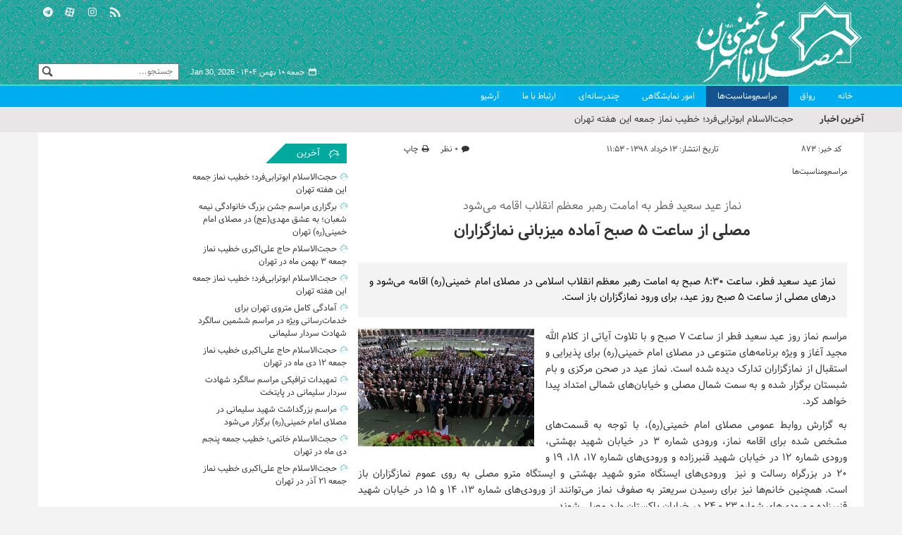

--- FILE ---
content_type: text/html;charset=UTF-8
request_url: https://www.musalla.ir/news/873/%D9%85%D8%B5%D9%84%DB%8C-%D8%A7%D8%B2-%D8%B3%D8%A7%D8%B9%D8%AA-%DB%B5-%D8%B5%D8%A8%D8%AD-%D8%A2%D9%85%D8%A7%D8%AF%D9%87-%D9%85%DB%8C%D8%B2%D8%A8%D8%A7%D9%86%DB%8C-%D9%86%D9%85%D8%A7%D8%B2%DA%AF%D8%B2%D8%A7%D8%B1%D8%A7%D9%86
body_size: 8493
content:
<!DOCTYPE html>
<html class="no-js" lang="fa" xmlns="http://www.w3.org/1999/xhtml"><head>
        <title>مصلی از ساعت ۵ صبح آماده میزبانی نمازگزاران - مصلای تهران
        </title>
    <meta itemprop="inLanguage" content="fa" />
    <meta itemprop="name" name="twitter:title" property="dc.title" content="مصلی از ساعت ۵ صبح آماده میزبانی نمازگزاران" />
    <meta name="description" property="dc.description" content="نماز عید سعید فطر، ساعت ۸:۳۰ صبح به امامت رهبر معظم انقلاب اسلامی در مصلای امام خمینی(ره) اقامه می‌شود و درهای مصلی از ساعت ۵ صبح روز عید، برای ورود نمازگزاران باز است." />
    <meta property="og:type" content="article" />
    <meta name="twitter:url" property="og:url" content="https://www.musalla.ir/news/873/مصلی-از-ساعت-۵-صبح-آماده-میزبانی-نمازگزاران" />
    <meta property="article:modified_time" content="2019-06-04T16:40:27Z" />
    <meta property="article:section" content="مراسم‌ومناسبت‌ها" />
    <meta name="keywords" property="article:tag" content="مصلای امام خمینی (ره),رهبر معظم انقلاب,عید فطر,نماز عید فطر,ماه مبارک رمضان,صحن مرکزی,مصلی,شهر تهران" />
    <meta property="article:publisher" content="" />
    <meta property="nastooh:topic" content="Ceremonies" />
    <meta property="nastooh:subtopic" content="Ceremonies" />
    <meta property="nastooh:pageType" content="news" />
    <meta property="nastooh:newsType" content="" />
    <meta property="nastooh:publishDate" content="2019-06-03" />
    <meta property="nastooh:commentCount" content="na" />
    <meta property="nastooh:keywordCount" content="8" />
    <meta property="nastooh:bodyWordCount" content="medium" />
    <meta property="nastooh:code" content="873" />
    <meta property="nastooh:nid" content="873" />
    <meta property="og:title" itemprop="headline" content="مصلی از ساعت ۵ صبح آماده میزبانی نمازگزاران" />
    <meta name="twitter:description" itemprop="description" property="og:description" content="نماز عید سعید فطر، ساعت ۸:۳۰ صبح به امامت رهبر معظم انقلاب اسلامی در مصلای امام خمینی(ره) اقامه می‌شود و درهای مصلی از ساعت ۵ صبح روز عید، برای ورود نمازگزاران باز است." />
    <meta name="thumbnail" itemprop="thumbnailUrl" content="https://media.musalla.ir/d/2018/06/15/1/5290.jpg" />
    <meta name="twitter:image" itemprop="image" property="og:image" content="https://media.musalla.ir/d/2018/06/15/4/5290.jpg" />
    <meta itemprop="datePublished" property="article:published_time" content="2019-06-03T07:23:00Z" />
    <meta itemprop="dateModified" property="article:modified" content="2019-06-04T16:40:27Z" />
    <meta name="twitter:card" content="summary_large_image" />
    <meta name="genre" itemprop="genre" content="News" />
    <link rel="author" href="مصلای تهران" />
    <link rel="canonical" href="https://www.musalla.ir/news/873/مصلی-از-ساعت-۵-صبح-آماده-میزبانی-نمازگزاران" />
    <link property="og:site_name" href="مصلای تهران" />
	<script data-schema="WebPage" type="application/ld+json">
    {"@context":"http://schema.org","@type":"NewsArticle","mainEntityOfPage":{"@type":"WebPage","@id":"https://www.musalla.ir/news/873/مصلی-از-ساعت-۵-صبح-آماده-میزبانی-نمازگزاران","breadcrumb":"مراسم‌ومناسبت‌ها"},"headline":"مصلی از ساعت ۵ صبح آماده میزبانی نمازگزاران","datePublished":"2019-06-03T07:23:00Z","dateModified":"2019-06-04T16:40:27Z","author":{"@type":"Organization","name":"پایگاه اطلاع‌رسانی مصلای امام خمینی(ره) تهران","url":"https://www.musalla.ir"},"publisher":{"@type":"Organization","name":"پایگاه اطلاع‌رسانی مصلای امام خمینی(ره) تهران","url":"https://www.musalla.ir","logo":{"type":"ImageObject","width":"64","height":"64","url":"https://www.musalla.ir/resources/theme/resources/theme/musalla/img/favicon.ico"}},"thumbnailUrl":"https://media.musalla.ir/d/2018/06/15/2/5290.jpg","description":"نماز عید سعید فطر، ساعت ۸:۳۰ صبح به امامت رهبر معظم انقلاب اسلامی در مصلای امام خمینی(ره) اقامه می‌شود و درهای مصلی از ساعت ۵ صبح روز عید، برای ورود نمازگزاران باز است.","url":"https://www.musalla.ir/news/873/مصلی-از-ساعت-۵-صبح-آماده-میزبانی-نمازگزاران","keywords":["مصلای امام خمینی (ره)","رهبر معظم انقلاب","عید فطر","نماز عید فطر","ماه مبارک رمضان","صحن مرکزی","مصلی","شهر تهران"],"image":["https://media.musalla.ir/d/2018/06/15/4/5290.jpg","https://media.musalla.ir/d/2018/06/15/3/5290.jpg","https://media.musalla.ir/d/2018/06/15/2/5290.jpg"]}
    </script>
    <meta charset="utf-8" />
    <meta http-equiv="X-UA-Compatible" content="IE=edge,chrome=1" />
    <meta http-equiv="Content-Language" content="fa" />
    <meta name="viewport" content="width=device-width, initial-scale=1.0" />
    <link rel="apple-touch-icon-precomposed" sizes="57x57" href="/resources/theme/musalla/img/icons/apple-touch-icon-57x57.png" />
    <link rel="apple-touch-icon-precomposed" sizes="60x60" href="/resources/theme/musalla/img/icons/apple-touch-icon-60x60.png" />
    <link rel="apple-touch-icon-precomposed" sizes="72x72" href="/resources/theme/musalla/img/icons/apple-touch-icon-72x72.png" />
    <link rel="apple-touch-icon-precomposed" sizes="76x76" href="/resources/theme/musalla/img/icons/apple-touch-icon-76x76.png" />
    <link rel="apple-touch-icon-precomposed" sizes="114x114" href="/resources/theme/musalla/img/icons/apple-touch-icon-114x114.png" />
    <link rel="apple-touch-icon-precomposed" sizes="120x120" href="/resources/theme/musalla/img/icons/apple-touch-icon-120x120.png" />
    <link rel="apple-touch-icon-precomposed" sizes="144x144" href="/resources/theme/musalla/img/icons/apple-touch-icon-144x144.png" />
    <link rel="apple-touch-icon-precomposed" sizes="152x152" href="/resources/theme/musalla/img/icons/apple-touch-icon-152x152.png" /><!-- Google tag (gtag.js) -->
<script async src="https://www.googletagmanager.com/gtag/js?id=G-71NN5K2Q3W"></script>
<script>
  window.dataLayer = window.dataLayer || [];
  function gtag(){dataLayer.push(arguments);}
  gtag('js', new Date());

  gtag('config', 'G-71NN5K2Q3W');
</script>

    <link rel="shortcut icon" href="/resources/theme/musalla/img/favicon.ico" type="image/x-icon" />
    <link rel="search" type="application/opensearchdescription+xml" title="مصلای تهران" href="https://www.musalla.ir/opensearch.xhtml" />
    <meta property="og:site_name" content="مصلای تهران" />
    <meta property="og:locale" content="fa" />
    <meta name="generator" content="www.nastooh.ir" />
    <meta name="language" content="fa" />
    <meta name="rating" content="General" />
    <meta name="copyright" content="© 2017 www.musalla.ir. All rights reserved." />
    <meta name="expires" content="never" />
    <meta name="publisher" content="پایگاه اطلاع‌رسانی مصلای امام خمینی(ره) تهران" />
    <meta name="dc.publisher" content="پایگاه اطلاع‌رسانی مصلای امام خمینی(ره) تهران" />
    <meta name="date" content="2026-01-30 T 23:55:04 +0330" />
        <link href="/resources/theme/musalla/css/style.css?_=20220803" type="text/css" rel="stylesheet" />
        <script src="/resources/theme/global/js/vendor/jquery-1.11.0.min.js"></script>
        <script src="/resources/theme/global/js/jwplayer/jwplayer.js"></script>
        <script src="/resources/theme/global/js/swfobject/swfobject.js"></script>
        <script src="/resources/theme/global/js/vendor/modernizr-2.6.2.min.js"></script>
        <script src="/resources/theme/global/js/select2/4.0.2/select2.min.js"></script></head>
    <body class="body-rtl rtl  pt-news">
<header id="header">
    <div id="masthead" class="clearfix">
        <div class="container">
            <div class="row">
                <div class="col-xs-6 col-sm-6"></div>
                <div class="col-xs-6 col-sm-6">
                    <ul class="nav-menu">
                            <li><a href="/rss-help" title="فید"><span class="glyphicon-rss"></span></a></li>
                            <li><a href="https://www.instagram.com/musallatehran" title="اینستاگرام"><span class="glyphicon-instagram"></span></a></li>
                            <li><a href="http://www.aparat.com/musallatehran" title="آپارات"><span class="glyphicon-aparat"></span></a></li>
                            <li><a href="https://telegram.me/joinchat/DqKrOEC0VJCwUM7M0WKuxg" title="تلگرام"><span class="glyphicon-telegram"></span></a></li>
                        
                    </ul>
                </div>
            </div>
        </div>
    </div>
    <div class="wrapper">
        <div class="row">
            <div class="logo col-xs-6 col-sm-8 col-md-4">
                <h1><a href="/">مصلای تهران</a></h1>
            </div>

            <div class="col-xs-6 col-sm-4 col-md-8 header-tools">
                <div class="search" id="header-search">
                    <div class="close hidden-md hidden-lg" data-toggle="toggle" data-target="#header-search">×</div>
                    <form method="get" action="/search" role="form">
                        <div class="input-group">
                            <input type="text" placeholder="جستجو..." value="" name="q" />
                            <button class="unstyled" type="submit"><i class="glyphicon-search"></i></button>
                        </div>
                    </form>
                </div>
                <div class="date">جمعه ۱۰ بهمن ۱۴۰۴ -
                    <span class="ltr">Jan 30, 2026</span>
                </div>
            </div>
            
        </div>
    </div>
    <nav id="menu">
        <div class="wrapper">
            <div class="row">
                <div class="col-xs-12">
                    <ul>
                        <li class="">
                            <a href="/">خانه</a>
                            <ul class="submenu">
                            </ul>
                        </li>
                        <li class="">
                            <a href="/service/Porch">رواق</a>
                            <ul class="submenu">
                            </ul>
                        </li>
                        <li class=" active">
                            <a href="/service/Ceremonies">مراسم‌ومناسبت‌ها</a>
                            <ul class="submenu">
                            </ul>
                        </li>
                        <li class="">
                            <a href="/service/Exhibition">امور نمایشگاهی</a>
                            <ul class="submenu">
                            </ul>
                        </li>
                        <li class="">
                            <a href="/service/multimedia">چندرسانه‌ای</a>
                            <ul class="submenu">
                                    <li class="">
                                        <a href="/service/multimedia/Picture">عکس</a>
                                    </li>
                                    <li class="">
                                        <a href="/service/multimedia/Photographic">فتوگرافیک</a>
                                    </li>
                                    <li class="">
                                        <a href="/service/multimedia/video">فیلم / کلیپ</a>
                                    </li>
                                    <li class="">
                                        <a href="/service/multimedia/sound">صوت</a>
                                    </li>
                                    <li class="">
                                        <a href="http://musalla.ir/d/tour/index.html">تور مجازی </a>
                                    </li>
                            </ul>
                        </li>
                        <li class="">
                            <a href="/news/1">ارتباط با ما</a>
                            <ul class="submenu">
                            </ul>
                        </li>
                        <li class="">
                            <a href="/archive">آرشیو</a>
                            <ul class="submenu">
                            </ul>
                        </li>
                    </ul>
                    <button class="btn btn-default hidden-md hidden-lg" id="toggle-search" data-toggle="toggle" data-target="#header-search" data-focus="#header-search input"><i class="glyphicon-search"></i></button>
                    <button class="btn btn-default hidden-md hidden-lg" id="toggle-menu"><i class="glyphicon-menu"></i> مراسم‌ومناسبت‌ها</button>
                </div>
            </div>
        </div>
    </nav>
</header>
    <aside id="ticker">
        <div class="wrapper">
            <div class="row">
                <div class="col-xs-12">
            <section id="box21" class="box ticker header-clean header-overlay" style="" data-conf="{&quot;id&quot;:21}">
                <header>
                    <h2 style=""><a href="/archive" target="_blank" title="آرشیو آخرین اخبار">آخرین اخبار</a>
                    </h2>
                </header>
                <div>
                    <ul>
                                <li class="text" data-conf="{}">
<div class="desc">
    <h3><a href="/news/1338/%D8%AD%D8%AC%D8%AA-%D8%A7%D9%84%D8%A7%D8%B3%D9%84%D8%A7%D9%85-%D8%A7%D8%A8%D9%88%D8%AA%D8%B1%D8%A7%D8%A8%DB%8C-%D9%81%D8%B1%D8%AF-%D8%AE%D8%B7%DB%8C%D8%A8-%D9%86%D9%85%D8%A7%D8%B2-%D8%AC%D9%85%D8%B9%D9%87-%D8%A7%DB%8C%D9%86-%D9%87%D9%81%D8%AA%D9%87-%D8%AA%D9%87%D8%B1%D8%A7%D9%86" target="_blank">حجت‌الاسلام ابوترابی‌فرد؛ خطیب نماز جمعه این هفته تهران</a>
        
    </h3>
</div>
                                </li>
                                <li class="text" data-conf="{}">
<div class="desc">
    <h3><a href="/news/1337/%D8%A8%D8%B1%DA%AF%D8%B2%D8%A7%D8%B1%DB%8C-%D9%85%D8%B1%D8%A7%D8%B3%D9%85-%D8%AC%D8%B4%D9%86-%D8%A8%D8%B2%D8%B1%DA%AF-%D8%AE%D8%A7%D9%86%D9%88%D8%A7%D8%AF%DA%AF%DB%8C-%D9%86%DB%8C%D9%85%D9%87-%D8%B4%D8%B9%D8%A8%D8%A7%D9%86-%D8%A8%D9%87-%D8%B9%D8%B4%D9%82-%D9%85%D9%87%D8%AF%DB%8C-%D8%B9%D8%AC-%D8%AF%D8%B1" target="_blank">برگزاری مراسم جشن بزرگ خانوادگی نیمه شعبان؛ به عشق مهدی(عج) در مصلای امام خمینی(ره) تهران</a>
        
    </h3>
</div>
                                </li>
                                <li class="text" data-conf="{}">
<div class="desc">
    <h3><a href="/news/1336/%D8%AD%D8%AC%D8%AA-%D8%A7%D9%84%D8%A7%D8%B3%D9%84%D8%A7%D9%85-%D8%AD%D8%A7%D8%AC-%D8%B9%D9%84%DB%8C-%D8%A7%DA%A9%D8%A8%D8%B1%DB%8C-%D8%AE%D8%B7%DB%8C%D8%A8-%D9%86%D9%85%D8%A7%D8%B2-%D8%AC%D9%85%D8%B9%D9%87-%DB%B3-%D8%A8%D9%87%D9%85%D9%86-%D9%85%D8%A7%D9%87-%D8%AF%D8%B1-%D8%AA%D9%87%D8%B1%D8%A7%D9%86" target="_blank">حجت‌الاسلام حاج علی‌اکبری خطیب نماز جمعه ۳ بهمن ماه در تهران</a>
        
    </h3>
</div>
                                </li>
                                <li class="text" data-conf="{}">
<div class="desc">
    <h3><a href="/news/1335/%D8%AD%D8%AC%D8%AA-%D8%A7%D9%84%D8%A7%D8%B3%D9%84%D8%A7%D9%85-%D8%A7%D8%A8%D9%88%D8%AA%D8%B1%D8%A7%D8%A8%DB%8C-%D9%81%D8%B1%D8%AF-%D8%AE%D8%B7%DB%8C%D8%A8-%D9%86%D9%85%D8%A7%D8%B2-%D8%AC%D9%85%D8%B9%D9%87-%D8%A7%DB%8C%D9%86-%D9%87%D9%81%D8%AA%D9%87-%D8%AA%D9%87%D8%B1%D8%A7%D9%86" target="_blank">حجت‌الاسلام ابوترابی‌فرد؛ خطیب نماز جمعه این هفته تهران</a>
        
    </h3>
</div>
                                </li>
                                <li class="photo" data-conf="{}">
<div class="desc">
    <h3><a href="/photo/1334/%DA%AF%D8%B2%D8%A7%D8%B1%D8%B4-%D8%AA%D8%B5%D9%88%DB%8C%D8%B1%DB%8C-%D9%85%D8%B1%D8%A7%D8%B3%D9%85-%D8%A8%D8%B2%D8%B1%DA%AF%D8%AF%D8%A7%D8%B4%D8%AA-%D8%B4%D9%87%DB%8C%D8%AF-%D8%B3%D9%84%DB%8C%D9%85%D8%A7%D9%86%DB%8C" target="_blank">گزارش تصویری| مراسم بزرگداشت شهید سلیمانی</a>
        
    </h3>
</div>
                                </li>
                    </ul>
                </div>
                
            </section>
                </div>
            </div>
        </div>
    </aside>
        <main id="mainbody">
            <div class="wrapper ">
                <div class="container">
                    <div class="row">
        <div class="col-xs-12 col-md-10">
                <div class="col-xs-12 col-md-9">
    
    <div class="">
    <article id="item" class="box no-header item title-centered" itemscope="itemscope" itemtype="http://schema.org/NewsArticle">
        <div class="print-header" style="display: none;">
            <div class="logo">
                <img src="img/logo_invert.png" alt="مصلای تهران" />
            </div>
            <div class="link">
                <div class="barcode">
                    <img src="/barcode?text=https%3A%2F%2Fmusalla.ir%2FxnQ&amp;c=a9891c749cf511fee37d52783eabd479acf8cbc431ffc091ea003e20951a89ae4d510fd1ce02ef33398aa2a4b35a2d3d" alt="https://musalla.ir/xnQ" />
                    <span class="short-link ltr">https://musalla.ir/xnQ</span>
                </div>
            </div>
        </div>
        <meta itemprop="datePublished" content="2019-06-03 11:53:00.0" />
        <div class="item-header">
            <div class="item-nav row">
                <div class="col-xs-8 col-sm-3">کد خبر: <span>873</span></div>
                <div class="col-xs-8 col-sm-6 item-date">تاریخ انتشار: <span>۱۳ خرداد ۱۳۹۸ - ۱۱:۵۳</span></div>
                <div class="col-xs-4 col-sm-3 comments-count">
                <ul class="list-inline list-unstyled">
                    <li><a href="#item-comments"> <i class="glyphicon-comment"></i> <span>۰ نظر</span>
                    </a></li>
                    <li><a href="#" onclick="window.print(); return false"> <i class="glyphicon-print"></i> <span>چاپ</span>
                    </a></li>
                </ul>
                </div>
            </div>
            <div class="row">
                <div class="path col-xs-12 col-sm-5">
                    <ol class="breadcrumb">
                        <li><a target="_blank" rel="index" href="/service/Ceremonies" itemprop="articleSection">مراسم‌ومناسبت‌ها</a></li>
                    </ol>
                </div>
                
            </div>
            
            <div class="item-title">
                <h4 class="subtitle kicker">
                    <a href="/news/873/مصلی-از-ساعت-۵-صبح-آماده-میزبانی-نمازگزاران">نماز عید سعید فطر به امامت رهبر معظم انقلاب اقامه می‌شود</a>
                </h4>
                <h1 class="title" itemprop="headline"><a href="/news/873/مصلی-از-ساعت-۵-صبح-آماده-میزبانی-نمازگزاران">مصلی از ساعت ۵ صبح آماده میزبانی نمازگزاران</a></h1>
            </div>
        </div><div class="item-summary">
            <p class="summary introtext" itemprop="description">نماز عید سعید فطر، ساعت ۸:۳۰ صبح به امامت رهبر معظم انقلاب اسلامی در مصلای امام خمینی(ره) اقامه می‌شود و درهای مصلی از ساعت ۵ صبح روز عید، برای ورود نمازگزاران باز است.</p></div>

        <div class="item-body">
            <figure class="item-img">
                <img src="https://media.musalla.ir/d/2018/06/15/3/5290.jpg" alt=" نماز عید فطر97" class="" title="مصلی از ساعت ۵ صبح آماده میزبانی نمازگزاران" itemprop="image" />
            </figure>

            <div itemprop="articleBody" class="item-text"><p dir="RTL">مراسم نماز روز عید سعید فطر از ساعت ۷ صبح و با تلاوت آیاتی از کلام الله مجید آغاز و ویژه برنامه‌های متنوعی در <a class="saba-backlink" href="http://musalla.ir/">مصلای امام خمینی(ره)</a> برای پذیرایی و استقبال از نمازگزاران تدارک دیده شده است. نماز عید در صحن مرکزی و بام شبستان برگزار شده و به سمت شمال مصلی و خیابان‌های شمالی امتداد پیدا خواهد کرد.</p> 
<p dir="RTL">به گزارش روابط عمومی <a class="saba-backlink" href="http://musalla.ir/">مصلای امام خمینی(ره)</a>،&nbsp;با توجه به قسمت‌های مشخص شده برای اقامه نماز، ورودی شماره ۳ در خیابان شهید بهشتی، ورودی‌&nbsp;شماره ۱۲&nbsp;در خیابان شهید قنبرزاده و&nbsp;ورودی‌های شماره ۱۷، ۱۸،&nbsp;۱۹ و ۲۰ در بزرگراه رسالت و نیز&nbsp; ورودی‌های ایستگاه مترو شهید بهشتی و ایستگاه مترو مصلی به روی عموم نمازگزاران باز است.&nbsp;همچنین خانم‌ها نیز برای رسیدن سریعتر به صفوف نماز می‌توانند از ورودی‌های شماره ۱۳، ۱۴ و ۱۵ در خیابان شهید قنبرزاده و&nbsp;ورودی‌های شماره ۲۳ و ۲۴ در خیابان پاکستان&nbsp;وارد مصلی شوند.</p> 
<p dir="RTL">جهت رفاه حال نمازگزارانی که با خودروی شخصی به محل برگزاری نماز می‌آیند، پارکینگ‌هایی در اطراف مصلی در نظر گرفته شده است. پارکینگ چهل‌سرا&nbsp;در خیابان شهید مفتح ـ خیابان نقدی، پارکینگ پایانه بیهقی(آرژانتین)، پارکینگ‌های گلگشت، مجتمع امام خمینی(ره) (بنیاد صدرا) و بنیاد مستضعفان در شمال بزرگراه رسالت، فعال است.</p> 
<p dir="RTL">به گفته معاون خدمات شهری شهرداری تهران، از ساعت ۵ صبح روز عید فطر، تاکسی‌های ون در مسیرهای پرتردد تعیین شده، آماده جابجایی رایگان نمازگزاران به محل مصلی می‌باشند و سرویس رسانی آنها تا پایان زمان اقامه نماز استمرار خواهد داشت.</p> 
<p dir="RTL">همچنین سرویس دهی در همه خطوط متروی تهران در روز عید سعید فطر از ساعت پنج و ۳۰ دقیقه صبح تا پایان مراسم به طور رایگان ارائه می‌شود، &nbsp;در این روز تعداد حرکت قطارها نسبت به برنامه روزهای تعطیل افزایش پیدا خواهد کرد تا نمازگزاران و مسافران گرامی راحت‌تر از این وسیله حمل و نقل ریلی استفاده کنند.</p> 
<p dir="RTL">سامانه پیامکی <a class="saba-backlink" href="http://musalla.ir/">مصلای امام خمینی(ره)</a> به شماره ۵۰۰۰۴۹۶۷ آماده دریافت پیشنهادها و انتقادهای نمازگزاران عزیز است.</p><div class="gallery hidden"></div>
            </div> 
        </div>
        <div class="item-footer row">
            <div class="col-xs-12">
                <div class="col-12 col-sm-6">
                    <div class="item-sharing">
                        <ul class="list-inline">
                            <li class="fb"><a href="http://www.facebook.com/sharer.php?u=https%3A%2F%2Fmusalla.ir%2FxnQ">
                                <i class="glyphicon-facebook"></i></a></li>
                            <li class="tw"><a href="http://twitter.com/intent/tweet?url=https%3A%2F%2Fmusalla.ir%2FxnQ">
                                <i class="glyphicon-twitter"></i></a></li>
                            
                            <li class="fb"><a href="https://www.linkedin.com/sharing/share-offsite/?url=https%3A%2F%2Fmusalla.ir%2FxnQ">
                                <i class="glyphicon-linkedin"></i></a></li>
                            <li class="cl"><a href="whatsapp://send?text=https%3A%2F%2Fmusalla.ir%2FxnQ">
                                <i class="glyphicon-whatsapp"></i></a></li>
                            
                            <li class="tg"><a href="tg://msg_url?url=https%3A%2F%2Fmusalla.ir%2FxnQ">
                                <i class="glyphicon-telegram"></i></a></li>
                            
                        </ul>
                    </div>
                </div>
                <div class="col-12 col-sm-6">
                    <div class="short-link-container">
                        <div class="form-group">
                            <i class="icon-link"></i>
                            <input type="text" class="clean" value="musalla.ir/xnQ" readonly="readonly" />
                        </div>
                        <span class="short-link-text">لینک کوتاه خبر</span>
                    </div>
                </div>
            </div>
            <div class="col-xs-12">
            </div>
        </div>

        <div class="item-boxes">
            <section class="box clean related-items list list-bullets hidden-time header-clean">
                <header>
                    <h2>اخبار مرتبط</h2>
                </header>
                <div>
                    <ul>
                        <li class="text">
                            <div class="desc">
                            <h3><a href="/news/874/تمهیدات-ترافیکی-نماز-عید-سعید-فطر-در-اطراف-مصلی" target="_blank">تمهیدات ترافیکی نماز عید سعید فطر در اطراف مصلی
                            </a></h3>
                            </div>
                        </li>
                        <li class="MPhotographic">
                            <div class="desc">
                            <h3><a href="/news/878/روز-توجه-پروردگار" target="_blank">روز توجه پروردگار
                            </a></h3>
                            </div>
                        </li>
                        <li class="MPhotographic">
                            <div class="desc">
                            <h3><a href="/news/876/عید-سعید-فطر-مبارک" target="_blank">عید سعید فطر مبارک
                            </a></h3>
                            </div>
                        </li>
                        <li class="MPhotographic">
                            <div class="desc">
                            <h3><a href="/news/877/خداحافظ-ای-ماه-خوب-خدا" target="_blank">خداحافظ ای ماه خوب خدا
                            </a></h3>
                            </div>
                        </li>
                    </ul>
                </div>
            </section>
            <section class="box tags clean list-clean list-inline header-inline header-clean negative-margin bg-graylight">
                <header><h2>برچسب‌ها</h2></header>
                <div><ul>
                        <li><a href="/search?q=%D9%85%D8%B5%D9%84%D8%A7%DB%8C+%D8%A7%D9%85%D8%A7%D9%85+%D8%AE%D9%85%DB%8C%D9%86%DB%8C+%28%D8%B1%D9%87%29" rel="tag">مصلای امام خمینی (ره)</a></li>
                        <li><a href="/search?q=%D8%B1%D9%87%D8%A8%D8%B1+%D9%85%D8%B9%D8%B8%D9%85+%D8%A7%D9%86%D9%82%D9%84%D8%A7%D8%A8" rel="tag">رهبر معظم انقلاب</a></li>
                        <li><a href="/search?q=%D8%B9%DB%8C%D8%AF+%D9%81%D8%B7%D8%B1" rel="tag">عید فطر</a></li>
                        <li><a href="/search?q=%D9%86%D9%85%D8%A7%D8%B2+%D8%B9%DB%8C%D8%AF+%D9%81%D8%B7%D8%B1" rel="tag">نماز عید فطر</a></li>
                        <li><a href="/search?q=%D9%85%D8%A7%D9%87+%D9%85%D8%A8%D8%A7%D8%B1%DA%A9+%D8%B1%D9%85%D8%B6%D8%A7%D9%86" rel="tag">ماه مبارک رمضان</a></li>
                        <li><a href="/search?q=%D8%B5%D8%AD%D9%86+%D9%85%D8%B1%DA%A9%D8%B2%DB%8C" rel="tag">صحن مرکزی</a></li>
                        <li><a href="/search?q=%D9%85%D8%B5%D9%84%DB%8C" rel="tag">مصلی</a></li>
                        <li><a href="/search?q=%D8%B4%D9%87%D8%B1+%D8%AA%D9%87%D8%B1%D8%A7%D9%86" rel="tag">شهر تهران</a></li>
                </ul></div>
            </section>
        </div>
    </article>
    <section class="box clean bg-invert bg-graylight header-icon header-icon-comment comment-form">
        <header><h2>نظر شما</h2></header>
        <div>
            <form enctype="application/x-www-form-urlencoded" data-url="/rest/postcomment" role="form" data-toggle="validator" method="post" name="frmNewsComment" id="frmNewsComment" data-success="نظر شما با موفقیت ارسال شد." class="form-comment" data-error="اشکالی در ارسال نظر شما رخ داده‌است!" data-captcha-error="کد امنیتی اشتباه وارد شده است">
                 <div class="comment-info">
                    <div class="alert alert-info hide fade">شما در حال پاسخ به نظر «<span></span>» هستید.
                        <button type="button" class="close">× <span>لغو پاسخ</span></button>
                        <blockquote></blockquote>
                    </div>
                </div> 
                <input type="hidden" value="frmNewsComment" name="frmNewsComment" />
                <input type="hidden" value="873" name="newsId" id="newsId" />
                <input type="hidden" value="0" name="reply" />
                <input type="hidden" value="" name="parentId" />
                <fieldset>
                    <label for="userName" class="col-xs-3">نام *</label>
                    <div class="form-group col-xs-9">
                        <input type="text" id="userName" name="userName" placeholder="نام" maxlength="50" class="form-control" data-minlength="3" required="required" data-required-msg="لطفا نام خود را وارد کنید." />
                    </div>
                    <label for="userEmail" class="col-xs-3">ایمیل</label>
                    <div class="form-group col-xs-9">
                        <input type="email" placeholder="ایمیل" class="form-control ltr" id="userEmail" name="userEmail" maxlength="80" />
                    </div>
                    <label for="userName" class="col-xs-3">نظر شما *</label>
                    <div class="form-group col-xs-9">
                        <textarea maxlength="2000" placeholder="نظر شما" data-required-msg="لطفاً نظر خود را وارد کنید." class="form-control" required="true" id="body" name="body" rows="5"></textarea>
                    </div>

                    <div class="form-group col-xs-12">
                        <input type="button" class="btn btn-info" value="ارسال" name="btnSave" id="btnSave" />
                        <div class="msg"></div>
                    </div>
                </fieldset>
            </form>
        </div>
    </section>
    </div>
                </div>
    <aside class="col-xs-12 col-md-3" id="sidebar">
            <section id="box4" class="box list list-bullets hidden-time header-icon header-icon-star" style="" data-conf="{&quot;id&quot;:4,&quot;topicFilter&quot;:true}">
                <header>
                    <h2 style=""><a href="/archive?tp=12" target="_blank" title="آرشیو آخرین ">آخرین </a>
                    </h2>
                </header>
                <div>
                    <ul>
                                <li class="text" data-conf="{}">
<div class="desc">
    <h3><a href="/news/1338/%D8%AD%D8%AC%D8%AA-%D8%A7%D9%84%D8%A7%D8%B3%D9%84%D8%A7%D9%85-%D8%A7%D8%A8%D9%88%D8%AA%D8%B1%D8%A7%D8%A8%DB%8C-%D9%81%D8%B1%D8%AF-%D8%AE%D8%B7%DB%8C%D8%A8-%D9%86%D9%85%D8%A7%D8%B2-%D8%AC%D9%85%D8%B9%D9%87-%D8%A7%DB%8C%D9%86-%D9%87%D9%81%D8%AA%D9%87-%D8%AA%D9%87%D8%B1%D8%A7%D9%86" target="_blank">حجت‌الاسلام ابوترابی‌فرد؛ خطیب نماز جمعه این هفته تهران</a>
        
    </h3>
</div>
                                </li>
                                <li class="text" data-conf="{}">
<div class="desc">
    <h3><a href="/news/1337/%D8%A8%D8%B1%DA%AF%D8%B2%D8%A7%D8%B1%DB%8C-%D9%85%D8%B1%D8%A7%D8%B3%D9%85-%D8%AC%D8%B4%D9%86-%D8%A8%D8%B2%D8%B1%DA%AF-%D8%AE%D8%A7%D9%86%D9%88%D8%A7%D8%AF%DA%AF%DB%8C-%D9%86%DB%8C%D9%85%D9%87-%D8%B4%D8%B9%D8%A8%D8%A7%D9%86-%D8%A8%D9%87-%D8%B9%D8%B4%D9%82-%D9%85%D9%87%D8%AF%DB%8C-%D8%B9%D8%AC-%D8%AF%D8%B1" target="_blank">برگزاری مراسم جشن بزرگ خانوادگی نیمه شعبان؛ به عشق مهدی(عج) در مصلای امام خمینی(ره) تهران</a>
        
    </h3>
</div>
                                </li>
                                <li class="text" data-conf="{}">
<div class="desc">
    <h3><a href="/news/1336/%D8%AD%D8%AC%D8%AA-%D8%A7%D9%84%D8%A7%D8%B3%D9%84%D8%A7%D9%85-%D8%AD%D8%A7%D8%AC-%D8%B9%D9%84%DB%8C-%D8%A7%DA%A9%D8%A8%D8%B1%DB%8C-%D8%AE%D8%B7%DB%8C%D8%A8-%D9%86%D9%85%D8%A7%D8%B2-%D8%AC%D9%85%D8%B9%D9%87-%DB%B3-%D8%A8%D9%87%D9%85%D9%86-%D9%85%D8%A7%D9%87-%D8%AF%D8%B1-%D8%AA%D9%87%D8%B1%D8%A7%D9%86" target="_blank">حجت‌الاسلام حاج علی‌اکبری خطیب نماز جمعه ۳ بهمن ماه در تهران</a>
        
    </h3>
</div>
                                </li>
                                <li class="text" data-conf="{}">
<div class="desc">
    <h3><a href="/news/1335/%D8%AD%D8%AC%D8%AA-%D8%A7%D9%84%D8%A7%D8%B3%D9%84%D8%A7%D9%85-%D8%A7%D8%A8%D9%88%D8%AA%D8%B1%D8%A7%D8%A8%DB%8C-%D9%81%D8%B1%D8%AF-%D8%AE%D8%B7%DB%8C%D8%A8-%D9%86%D9%85%D8%A7%D8%B2-%D8%AC%D9%85%D8%B9%D9%87-%D8%A7%DB%8C%D9%86-%D9%87%D9%81%D8%AA%D9%87-%D8%AA%D9%87%D8%B1%D8%A7%D9%86" target="_blank">حجت‌الاسلام ابوترابی‌فرد؛ خطیب نماز جمعه این هفته تهران</a>
        
    </h3>
</div>
                                </li>
                                <li class="text" data-conf="{}">
<div class="desc">
    <h3><a href="/news/1333/%D8%A2%D9%85%D8%A7%D8%AF%DA%AF%DB%8C-%DA%A9%D8%A7%D9%85%D9%84-%D9%85%D8%AA%D8%B1%D9%88%DB%8C-%D8%AA%D9%87%D8%B1%D8%A7%D9%86-%D8%A8%D8%B1%D8%A7%DB%8C-%D8%AE%D8%AF%D9%85%D8%A7%D8%AA-%D8%B1%D8%B3%D8%A7%D9%86%DB%8C-%D9%88%DB%8C%DA%98%D9%87-%D8%AF%D8%B1-%D9%85%D8%B1%D8%A7%D8%B3%D9%85-%D8%B4%D8%B4%D9%85%DB%8C%D9%86" target="_blank">آمادگی کامل متروی تهران برای خدمات‌رسانی ویژه در مراسم ششمین سالگرد شهادت سردار سلیمانی</a>
        
    </h3>
</div>
                                </li>
                                <li class="text" data-conf="{}">
<div class="desc">
    <h3><a href="/news/1332/%D8%AD%D8%AC%D8%AA-%D8%A7%D9%84%D8%A7%D8%B3%D9%84%D8%A7%D9%85-%D8%AD%D8%A7%D8%AC-%D8%B9%D9%84%DB%8C-%D8%A7%DA%A9%D8%A8%D8%B1%DB%8C-%D8%AE%D8%B7%DB%8C%D8%A8-%D9%86%D9%85%D8%A7%D8%B2-%D8%AC%D9%85%D8%B9%D9%87-%DB%B1%DB%B2-%D8%AF%DB%8C-%D9%85%D8%A7%D9%87-%D8%AF%D8%B1-%D8%AA%D9%87%D8%B1%D8%A7%D9%86" target="_blank">حجت‌الاسلام حاج علی‌اکبری خطیب نماز جمعه ۱۲ دی ماه در تهران</a>
        
    </h3>
</div>
                                </li>
                                <li class="text" data-conf="{}">
<div class="desc">
    <h3><a href="/news/1331/%D8%AA%D9%85%D9%87%DB%8C%D8%AF%D8%A7%D8%AA-%D8%AA%D8%B1%D8%A7%D9%81%DB%8C%DA%A9%DB%8C-%D9%85%D8%B1%D8%A7%D8%B3%D9%85-%D8%B3%D8%A7%D9%84%DA%AF%D8%B1%D8%AF-%D8%B4%D9%87%D8%A7%D8%AF%D8%AA-%D8%B3%D8%B1%D8%AF%D8%A7%D8%B1-%D8%B3%D9%84%DB%8C%D9%85%D8%A7%D9%86%DB%8C-%D8%AF%D8%B1-%D9%BE%D8%A7%DB%8C%D8%AA%D8%AE%D8%AA" target="_blank">تمهیدات ترافیکی مراسم سالگرد شهادت سردار سلیمانی در پایتخت</a>
        
    </h3>
</div>
                                </li>
                                <li class="text" data-conf="{}">
<div class="desc">
    <h3><a href="/news/1330/%D9%85%D8%B1%D8%A7%D8%B3%D9%85-%D8%A8%D8%B2%D8%B1%DA%AF%D8%AF%D8%A7%D8%B4%D8%AA-%D8%B4%D9%87%DB%8C%D8%AF-%D8%B3%D9%84%DB%8C%D9%85%D8%A7%D9%86%DB%8C-%D8%AF%D8%B1-%D9%85%D8%B5%D9%84%D8%A7%DB%8C-%D8%A7%D9%85%D8%A7%D9%85-%D8%AE%D9%85%DB%8C%D9%86%DB%8C-%D8%B1%D9%87-%D8%A8%D8%B1%DA%AF%D8%B2%D8%A7%D8%B1-%D9%85%DB%8C-%D8%B4%D9%88%D8%AF" target="_blank">مراسم بزرگداشت شهید سلیمانی در مصلای امام خمینی(ره) برگزار می‌شود</a>
        
    </h3>
</div>
                                </li>
                                <li class="text" data-conf="{}">
<div class="desc">
    <h3><a href="/news/1329/%D8%AD%D8%AC%D8%AA-%D8%A7%D9%84%D8%A7%D8%B3%D9%84%D8%A7%D9%85-%D8%AE%D8%A7%D8%AA%D9%85%DB%8C-%D8%AE%D8%B7%DB%8C%D8%A8-%D8%AC%D9%85%D8%B9%D9%87-%D9%BE%D9%86%D8%AC%D9%85-%D8%AF%DB%8C-%D9%85%D8%A7%D9%87-%D8%AF%D8%B1-%D8%AA%D9%87%D8%B1%D8%A7%D9%86" target="_blank">حجت‌الاسلام خاتمی؛ خطیب جمعه پنجم دی ماه در تهران</a>
        
    </h3>
</div>
                                </li>
                                <li class="text" data-conf="{}">
<div class="desc">
    <h3><a href="/news/1326/%D8%AD%D8%AC%D8%AA-%D8%A7%D9%84%D8%A7%D8%B3%D9%84%D8%A7%D9%85-%D8%AD%D8%A7%D8%AC-%D8%B9%D9%84%DB%8C-%D8%A7%DA%A9%D8%A8%D8%B1%DB%8C-%D8%AE%D8%B7%DB%8C%D8%A8-%D9%86%D9%85%D8%A7%D8%B2-%D8%AC%D9%85%D8%B9%D9%87-%DB%B2%DB%B1-%D8%A2%D8%B0%D8%B1-%D8%AF%D8%B1-%D8%AA%D9%87%D8%B1%D8%A7%D9%86" target="_blank">حجت‌الاسلام حاج علی‌اکبری خطیب نماز جمعه ۲۱ آذر در تهران</a>
        
    </h3>
</div>
                                </li>
                    </ul>
                </div>
                
            </section>
    </aside>
        </div>
        <div class="col-xs-12">
        </div>
    <aside class="col-xs-12 col-md-2" data-pt="pt-news">
    </aside>
                        
                    </div>
                </div>
            </div>
    <div class="container bottom-content">
        <div class="row">
        </div>
    </div>
        </main>
<footer id="footer">
    <div class="container">
        <div class="row">
            <div class="col-xs-12">
                <ul class="nav-menu">
                        <li><a href="/archive"></a></li>
                        <li><a href="/rss-help"><span class="glyphicon-rss"></span></a></li>
                        <li><a href="https://www.instagram.com/musallatehran"><span class="glyphicon-instagram"></span></a></li>
                        <li><a href="http://www.aparat.com/musallatehran"><span class="glyphicon-aparat"></span></a></li>
                        <li><a href="https://telegram.me/joinchat/DqKrOEC0VJCwUM7M0WKuxg"><span class="glyphicon-telegram"></span></a></li>
                        <li><a href="http://31.47.38.116"></a></li>
                    
                </ul>
            </div>
        </div>
        <div class="responsive-tools row visible-xs">
            <div class="col-xs-12"> 
                <div class="toggle-versions pull-right">
                    <a id="desktop-version" href="#" class="btn btn-info pull-left visible-xs">نسخه دسکتاپ</a>
                    <a id="mobile-version" href="#" class="btn btn-info pull-left hidden-xs">نسخه موبایل</a>    
                </div>
            </div>
        </div>
        <div class="row">
            <div class="col-xs-12 text-center copyright">
                <div class="text-center">تمامی حقوق این سایت برای مجموعه فرهنگی عبادی مصلای امام خمینی(ره) تهران محفوظ است.</div>
                <h6 class="poweredby nastooh"><a href="http://www.nastooh.ir" target="_blank">طراحی و تولید: نستوه</a>
                </h6>
            </div>
            
        </div>
    </div>
    <div class="totop"><i class="glyphicon-up"></i> بالا</div>
</footer>
		<script src="/resources/theme/global/js/vendor/bootstrap.min.js"></script>
		<script src="/resources/theme/global/js/datepicker/persian-date.js"></script>
		<script src="/resources/theme/global/js/datepicker/persian-datepicker-0.4.5.min.js"></script>
        <script src="/resources/theme/global/js/bootstrap/3.3.6.min.js"></script>
        <script src="/resources/theme/global/js/vendor/owl.carousel.min.js"></script>
        
        <script src="/resources/theme/global/js/global-2.1.min.js?_=20220822"></script>
        <script src="/resources/theme/musalla/js/main.min.js?_=20180813"></script><!-- Google tag (gtag.js) -->
<script async src="https://www.googletagmanager.com/gtag/js?id=G-71NN5K2Q3W"></script>
<script>
  window.dataLayer = window.dataLayer || [];
  function gtag(){dataLayer.push(arguments);}
  gtag('js', new Date());

  gtag('config', 'G-71NN5K2Q3W');
</script>

<!-- Begin WebGozar.com Counter code -->
<script type="text/javascript" language="javascript" src="http://www.webgozar.ir/c.aspx?Code=3711603&amp;t=counter" ></script>
<noscript><a href="http://www.webgozar.com/counter/stats.aspx?code=3711603" target="_blank">&#1570;&#1605;&#1575;&#1585;</a></noscript>
<!-- End WebGozar.com Counter code -->
  </td>
  <td>

    </body>
</html>

--- FILE ---
content_type: text/css;charset=UTF-8
request_url: https://www.musalla.ir/resources/theme/musalla/css/style.css?_=20220803
body_size: 25855
content:
/*!
 * Bootstrap v3.3.6 (http://getbootstrap.com)
 * Copyright 2011-2015 Twitter, Inc.
 * Licensed under MIT (https://github.com/twbs/bootstrap/blob/master/LICENSE)
 */
/*! normalize.css v3.0.3 | MIT License | github.com/necolas/normalize.css */html{font-family:sans-serif;-ms-text-size-adjust:100%;-webkit-text-size-adjust:100%}body{margin:0}article,aside,details,figcaption,figure,footer,header,hgroup,main,menu,nav,section,summary{display:block}audio,canvas,progress,video{display:inline-block;vertical-align:baseline}audio:not([controls]){display:none;height:0}[hidden],template{display:none}a{background-color:transparent}a:active,a:hover{outline:0}abbr[title]{border-bottom:1px dotted}b,strong{font-weight:bold}dfn{font-style:italic}h1{font-size:2em;margin:0.67em 0}mark{background:#ff0;color:#000}small{font-size:80%}sub,sup{font-size:75%;line-height:0;position:relative;vertical-align:baseline}sup{top:-0.5em}sub{bottom:-0.25em}img{border:0}svg:not(:root){overflow:hidden}figure{margin:1em 40px}hr{-webkit-box-sizing:content-box;box-sizing:content-box;height:0}pre{overflow:auto}code,kbd,pre,samp{font-family:monospace,monospace;font-size:1em}button,input,optgroup,select,textarea{color:inherit;font:inherit;margin:0}button{overflow:visible}button,select{text-transform:none}button,html input[type=button],input[type=reset],input[type=submit]{-webkit-appearance:button;cursor:pointer}button[disabled],html input[disabled]{cursor:default}button::-moz-focus-inner,input::-moz-focus-inner{border:0;padding:0}input{line-height:normal}input[type=checkbox],input[type=radio]{-webkit-box-sizing:border-box;box-sizing:border-box;padding:0}input[type=number]::-webkit-inner-spin-button,input[type=number]::-webkit-outer-spin-button{height:auto}input[type=search]{-webkit-appearance:textfield;-webkit-box-sizing:content-box;box-sizing:content-box}input[type=search]::-webkit-search-cancel-button,input[type=search]::-webkit-search-decoration{-webkit-appearance:none}fieldset{border:1px solid #c0c0c0;margin:0 2px;padding:0.35em 0.625em 0.75em}legend{border:0;padding:0}textarea{overflow:auto}optgroup{font-weight:bold}table{border-collapse:collapse;border-spacing:0}td,th{padding:0}
/*! Source: https://github.com/h5bp/html5-boilerplate/blob/master/src/css/main.css */@media print{*,:after,:before{background:transparent!important;color:#000!important;-webkit-box-shadow:none!important;box-shadow:none!important;text-shadow:none!important}a,a:visited{text-decoration:underline}a[href^="#"]:after,a[href^="javascript:"]:after{content:""}blockquote,pre{border:1px solid #999;page-break-inside:avoid}thead{display:table-header-group}img,tr{page-break-inside:avoid}img{max-width:100%!important}h2,h3,p{orphans:3;widows:3}h2,h3{page-break-after:avoid}.navbar{display:none}.btn>.caret,.dropup>.btn>.caret{border-top-color:#000!important}.label{border:1px solid #000}.table{border-collapse:collapse!important}.table td,.table th{background-color:#fff!important}.table-bordered td,.table-bordered th{border:1px solid #ddd!important}}*{-webkit-box-sizing:border-box;box-sizing:border-box}:after,:before{-webkit-box-sizing:border-box;box-sizing:border-box}html{font-size:10px;-webkit-tap-highlight-color:rgba(0,0,0,0)}body{font-family:'Vazir',Arial,Tahoma;font-size:14px;line-height:1.5;color:#333;background-color:#f4f3f3}button,input,select,textarea{font-family:inherit;font-size:inherit;line-height:inherit}a{color:#333;text-decoration:none}a:focus,a:hover{color:#00aeef;text-decoration:underline}a:focus{outline:thin dotted;outline:5px auto -webkit-focus-ring-color;outline-offset:-2px}figure{margin:0}img{vertical-align:middle}.img-responsive{display:block;max-width:100%;height:auto}.img-rounded{border-radius:6px}.img-thumbnail{padding:4px;line-height:1.5;background-color:#f4f3f3;border:1px solid #ddd;border-radius:4px;-webkit-transition:all 0.2s ease-in-out;transition:all 0.2s ease-in-out;display:inline-block;max-width:100%;height:auto}.img-circle{border-radius:50%}hr{margin-top:21px;margin-bottom:21px;border:0;border-top:1px solid #f4f3f3}.sr-only{position:absolute;width:1px;height:1px;margin:-1px;padding:0;overflow:hidden;clip:rect(0,0,0,0);border:0}.sr-only-focusable:active,.sr-only-focusable:focus{position:static;width:auto;height:auto;margin:0;overflow:visible;clip:auto}[role=button]{cursor:pointer}.h1,.h2,.h3,.h4,.h5,.h6,h1,h2,h3,h4,h5,h6{font-family:'Samim','Vazir',Arial,Tahoma;font-weight:500;line-height:1.1;color:inherit}.h1 .small,.h1 small,.h2 .small,.h2 small,.h3 .small,.h3 small,.h4 .small,.h4 small,.h5 .small,.h5 small,.h6 .small,.h6 small,h1 .small,h1 small,h2 .small,h2 small,h3 .small,h3 small,h4 .small,h4 small,h5 .small,h5 small,h6 .small,h6 small{font-weight:normal;line-height:1;color:#cccccc}.h1,.h2,.h3,h1,h2,h3{margin-top:21px;margin-bottom:10.5px}.h1 .small,.h1 small,.h2 .small,.h2 small,.h3 .small,.h3 small,h1 .small,h1 small,h2 .small,h2 small,h3 .small,h3 small{font-size:65%}.h4,.h5,.h6,h4,h5,h6{margin-top:10.5px;margin-bottom:10.5px}.h4 .small,.h4 small,.h5 .small,.h5 small,.h6 .small,.h6 small,h4 .small,h4 small,h5 .small,h5 small,h6 .small,h6 small{font-size:75%}.h1,h1{font-size:36px}.h2,h2{font-size:30px}.h3,h3{font-size:24px}.h4,h4{font-size:18px}.h5,h5{font-size:14px}.h6,h6{font-size:12px}p{margin:0 0 10.5px}.lead{margin-bottom:21px;font-size:16px;font-weight:300;line-height:1.4}@media (min-width:768px){.lead{font-size:21px}}.small,small{font-size:85%}.mark,mark{background-color:#fcf8e3;padding:0.2em}.text-left{text-align:left}.text-right{text-align:right}.text-center{text-align:center}.text-justify{text-align:justify}.text-nowrap{white-space:nowrap}.text-lowercase{text-transform:lowercase}.text-uppercase{text-transform:uppercase}.text-capitalize{text-transform:capitalize}.text-muted{color:#cccccc}.text-primary{color:#337ab7}a.text-primary:focus,a.text-primary:hover{color:#286090}.text-success{color:#3c763d}a.text-success:focus,a.text-success:hover{color:#2b542c}.text-info{color:#31708f}a.text-info:focus,a.text-info:hover{color:#245269}.text-warning{color:#8a6d3b}a.text-warning:focus,a.text-warning:hover{color:#66512c}.text-danger{color:#a94442}a.text-danger:focus,a.text-danger:hover{color:#843534}.bg-primary{color:#fff;background-color:#337ab7}a.bg-primary:focus,a.bg-primary:hover{background-color:#286090}.bg-success{background-color:#dff0d8}a.bg-success:focus,a.bg-success:hover{background-color:#c1e2b3}.bg-info{background-color:#d9edf7}a.bg-info:focus,a.bg-info:hover{background-color:#afd9ee}.bg-warning{background-color:#fcf8e3}a.bg-warning:focus,a.bg-warning:hover{background-color:#f7ecb5}.bg-danger{background-color:#f2dede}a.bg-danger:focus,a.bg-danger:hover{background-color:#e4b9b9}.page-header{padding-bottom:9.5px;margin:42px 0 21px;border-bottom:1px solid #f4f3f3}ol,ul{margin-top:0;margin-bottom:10.5px}ol ol,ol ul,ul ol,ul ul{margin-bottom:0}.list-unstyled{padding-left:0;list-style:none}.list-inline{padding-left:0;list-style:none;margin-left:-5px}.list-inline>li{display:inline-block;padding-left:5px;padding-right:5px}dl{margin-top:0;margin-bottom:21px}dd,dt{line-height:1.5}dt{font-weight:bold}dd{margin-left:0}@media (min-width:768px){.dl-horizontal dt{float:left;width:160px;clear:left;text-align:right;overflow:hidden;text-overflow:ellipsis;white-space:nowrap}.dl-horizontal dd{margin-left:180px}}abbr[data-original-title],abbr[title]{cursor:help;border-bottom:1px dotted #cccccc}.initialism{font-size:90%;text-transform:uppercase}blockquote{padding:10.5px 21px;margin:0 0 21px;font-size:17.5px;border-left:5px solid #f4f3f3}blockquote ol:last-child,blockquote p:last-child,blockquote ul:last-child{margin-bottom:0}blockquote .small,blockquote footer,blockquote small{display:block;font-size:80%;line-height:1.5;color:#cccccc}blockquote .small:before,blockquote footer:before,blockquote small:before{content:'\2014 \00A0'}.blockquote-reverse,blockquote.pull-right{padding-right:15px;padding-left:0;border-right:5px solid #f4f3f3;border-left:0;text-align:right}.blockquote-reverse .small:before,.blockquote-reverse footer:before,.blockquote-reverse small:before,blockquote.pull-right .small:before,blockquote.pull-right footer:before,blockquote.pull-right small:before{content:''}.blockquote-reverse .small:after,.blockquote-reverse footer:after,.blockquote-reverse small:after,blockquote.pull-right .small:after,blockquote.pull-right footer:after,blockquote.pull-right small:after{content:'\00A0 \2014'}address{margin-bottom:21px;font-style:normal;line-height:1.5}.container{margin-right:auto;margin-left:auto;padding-left:8px;padding-right:8px}@media (min-width:768px){.container{width:736px}}@media (min-width:992px){.container{width:956px}}@media (min-width:1200px){.container{width:1156px}}.container-fluid{margin-right:auto;margin-left:auto;padding-left:8px;padding-right:8px}.row{margin-left:-8px;margin-right:-8px}.col-lg-1,.col-lg-10,.col-lg-11,.col-lg-12,.col-lg-2,.col-lg-3,.col-lg-4,.col-lg-5,.col-lg-6,.col-lg-7,.col-lg-8,.col-lg-9,.col-md-1,.col-md-10,.col-md-11,.col-md-12,.col-md-2,.col-md-3,.col-md-4,.col-md-5,.col-md-6,.col-md-7,.col-md-8,.col-md-9,.col-sm-1,.col-sm-10,.col-sm-11,.col-sm-12,.col-sm-2,.col-sm-3,.col-sm-4,.col-sm-5,.col-sm-6,.col-sm-7,.col-sm-8,.col-sm-9,.col-xs-1,.col-xs-10,.col-xs-11,.col-xs-12,.col-xs-2,.col-xs-3,.col-xs-4,.col-xs-5,.col-xs-6,.col-xs-7,.col-xs-8,.col-xs-9{position:relative;min-height:1px;padding-left:8px;padding-right:8px}.col-xs-1,.col-xs-10,.col-xs-11,.col-xs-12,.col-xs-2,.col-xs-3,.col-xs-4,.col-xs-5,.col-xs-6,.col-xs-7,.col-xs-8,.col-xs-9{float:left}.col-xs-12{width:100%}.col-xs-11{width:91.66666667%}.col-xs-10{width:83.33333333%}.col-xs-9{width:75%}.col-xs-8{width:66.66666667%}.col-xs-7{width:58.33333333%}.col-xs-6{width:50%}.col-xs-5{width:41.66666667%}.col-xs-4{width:33.33333333%}.col-xs-3{width:25%}.col-xs-2{width:16.66666667%}.col-xs-1{width:8.33333333%}.col-xs-pull-12{right:100%}.col-xs-pull-11{right:91.66666667%}.col-xs-pull-10{right:83.33333333%}.col-xs-pull-9{right:75%}.col-xs-pull-8{right:66.66666667%}.col-xs-pull-7{right:58.33333333%}.col-xs-pull-6{right:50%}.col-xs-pull-5{right:41.66666667%}.col-xs-pull-4{right:33.33333333%}.col-xs-pull-3{right:25%}.col-xs-pull-2{right:16.66666667%}.col-xs-pull-1{right:8.33333333%}.col-xs-pull-0{right:auto}.col-xs-push-12{left:100%}.col-xs-push-11{left:91.66666667%}.col-xs-push-10{left:83.33333333%}.col-xs-push-9{left:75%}.col-xs-push-8{left:66.66666667%}.col-xs-push-7{left:58.33333333%}.col-xs-push-6{left:50%}.col-xs-push-5{left:41.66666667%}.col-xs-push-4{left:33.33333333%}.col-xs-push-3{left:25%}.col-xs-push-2{left:16.66666667%}.col-xs-push-1{left:8.33333333%}.col-xs-push-0{left:auto}.col-xs-offset-12{margin-left:100%}.col-xs-offset-11{margin-left:91.66666667%}.col-xs-offset-10{margin-left:83.33333333%}.col-xs-offset-9{margin-left:75%}.col-xs-offset-8{margin-left:66.66666667%}.col-xs-offset-7{margin-left:58.33333333%}.col-xs-offset-6{margin-left:50%}.col-xs-offset-5{margin-left:41.66666667%}.col-xs-offset-4{margin-left:33.33333333%}.col-xs-offset-3{margin-left:25%}.col-xs-offset-2{margin-left:16.66666667%}.col-xs-offset-1{margin-left:8.33333333%}.col-xs-offset-0{margin-left:0%}@media (min-width:768px){.col-sm-1,.col-sm-10,.col-sm-11,.col-sm-12,.col-sm-2,.col-sm-3,.col-sm-4,.col-sm-5,.col-sm-6,.col-sm-7,.col-sm-8,.col-sm-9{float:left}.col-sm-12{width:100%}.col-sm-11{width:91.66666667%}.col-sm-10{width:83.33333333%}.col-sm-9{width:75%}.col-sm-8{width:66.66666667%}.col-sm-7{width:58.33333333%}.col-sm-6{width:50%}.col-sm-5{width:41.66666667%}.col-sm-4{width:33.33333333%}.col-sm-3{width:25%}.col-sm-2{width:16.66666667%}.col-sm-1{width:8.33333333%}.col-sm-pull-12{right:100%}.col-sm-pull-11{right:91.66666667%}.col-sm-pull-10{right:83.33333333%}.col-sm-pull-9{right:75%}.col-sm-pull-8{right:66.66666667%}.col-sm-pull-7{right:58.33333333%}.col-sm-pull-6{right:50%}.col-sm-pull-5{right:41.66666667%}.col-sm-pull-4{right:33.33333333%}.col-sm-pull-3{right:25%}.col-sm-pull-2{right:16.66666667%}.col-sm-pull-1{right:8.33333333%}.col-sm-pull-0{right:auto}.col-sm-push-12{left:100%}.col-sm-push-11{left:91.66666667%}.col-sm-push-10{left:83.33333333%}.col-sm-push-9{left:75%}.col-sm-push-8{left:66.66666667%}.col-sm-push-7{left:58.33333333%}.col-sm-push-6{left:50%}.col-sm-push-5{left:41.66666667%}.col-sm-push-4{left:33.33333333%}.col-sm-push-3{left:25%}.col-sm-push-2{left:16.66666667%}.col-sm-push-1{left:8.33333333%}.col-sm-push-0{left:auto}.col-sm-offset-12{margin-left:100%}.col-sm-offset-11{margin-left:91.66666667%}.col-sm-offset-10{margin-left:83.33333333%}.col-sm-offset-9{margin-left:75%}.col-sm-offset-8{margin-left:66.66666667%}.col-sm-offset-7{margin-left:58.33333333%}.col-sm-offset-6{margin-left:50%}.col-sm-offset-5{margin-left:41.66666667%}.col-sm-offset-4{margin-left:33.33333333%}.col-sm-offset-3{margin-left:25%}.col-sm-offset-2{margin-left:16.66666667%}.col-sm-offset-1{margin-left:8.33333333%}.col-sm-offset-0{margin-left:0%}}@media (min-width:992px){.col-md-1,.col-md-10,.col-md-11,.col-md-12,.col-md-2,.col-md-3,.col-md-4,.col-md-5,.col-md-6,.col-md-7,.col-md-8,.col-md-9{float:left}.col-md-12{width:100%}.col-md-11{width:91.66666667%}.col-md-10{width:83.33333333%}.col-md-9{width:75%}.col-md-8{width:66.66666667%}.col-md-7{width:58.33333333%}.col-md-6{width:50%}.col-md-5{width:41.66666667%}.col-md-4{width:33.33333333%}.col-md-3{width:25%}.col-md-2{width:16.66666667%}.col-md-1{width:8.33333333%}.col-md-pull-12{right:100%}.col-md-pull-11{right:91.66666667%}.col-md-pull-10{right:83.33333333%}.col-md-pull-9{right:75%}.col-md-pull-8{right:66.66666667%}.col-md-pull-7{right:58.33333333%}.col-md-pull-6{right:50%}.col-md-pull-5{right:41.66666667%}.col-md-pull-4{right:33.33333333%}.col-md-pull-3{right:25%}.col-md-pull-2{right:16.66666667%}.col-md-pull-1{right:8.33333333%}.col-md-pull-0{right:auto}.col-md-push-12{left:100%}.col-md-push-11{left:91.66666667%}.col-md-push-10{left:83.33333333%}.col-md-push-9{left:75%}.col-md-push-8{left:66.66666667%}.col-md-push-7{left:58.33333333%}.col-md-push-6{left:50%}.col-md-push-5{left:41.66666667%}.col-md-push-4{left:33.33333333%}.col-md-push-3{left:25%}.col-md-push-2{left:16.66666667%}.col-md-push-1{left:8.33333333%}.col-md-push-0{left:auto}.col-md-offset-12{margin-left:100%}.col-md-offset-11{margin-left:91.66666667%}.col-md-offset-10{margin-left:83.33333333%}.col-md-offset-9{margin-left:75%}.col-md-offset-8{margin-left:66.66666667%}.col-md-offset-7{margin-left:58.33333333%}.col-md-offset-6{margin-left:50%}.col-md-offset-5{margin-left:41.66666667%}.col-md-offset-4{margin-left:33.33333333%}.col-md-offset-3{margin-left:25%}.col-md-offset-2{margin-left:16.66666667%}.col-md-offset-1{margin-left:8.33333333%}.col-md-offset-0{margin-left:0%}}@media (min-width:1200px){.col-lg-1,.col-lg-10,.col-lg-11,.col-lg-12,.col-lg-2,.col-lg-3,.col-lg-4,.col-lg-5,.col-lg-6,.col-lg-7,.col-lg-8,.col-lg-9{float:left}.col-lg-12{width:100%}.col-lg-11{width:91.66666667%}.col-lg-10{width:83.33333333%}.col-lg-9{width:75%}.col-lg-8{width:66.66666667%}.col-lg-7{width:58.33333333%}.col-lg-6{width:50%}.col-lg-5{width:41.66666667%}.col-lg-4{width:33.33333333%}.col-lg-3{width:25%}.col-lg-2{width:16.66666667%}.col-lg-1{width:8.33333333%}.col-lg-pull-12{right:100%}.col-lg-pull-11{right:91.66666667%}.col-lg-pull-10{right:83.33333333%}.col-lg-pull-9{right:75%}.col-lg-pull-8{right:66.66666667%}.col-lg-pull-7{right:58.33333333%}.col-lg-pull-6{right:50%}.col-lg-pull-5{right:41.66666667%}.col-lg-pull-4{right:33.33333333%}.col-lg-pull-3{right:25%}.col-lg-pull-2{right:16.66666667%}.col-lg-pull-1{right:8.33333333%}.col-lg-pull-0{right:auto}.col-lg-push-12{left:100%}.col-lg-push-11{left:91.66666667%}.col-lg-push-10{left:83.33333333%}.col-lg-push-9{left:75%}.col-lg-push-8{left:66.66666667%}.col-lg-push-7{left:58.33333333%}.col-lg-push-6{left:50%}.col-lg-push-5{left:41.66666667%}.col-lg-push-4{left:33.33333333%}.col-lg-push-3{left:25%}.col-lg-push-2{left:16.66666667%}.col-lg-push-1{left:8.33333333%}.col-lg-push-0{left:auto}.col-lg-offset-12{margin-left:100%}.col-lg-offset-11{margin-left:91.66666667%}.col-lg-offset-10{margin-left:83.33333333%}.col-lg-offset-9{margin-left:75%}.col-lg-offset-8{margin-left:66.66666667%}.col-lg-offset-7{margin-left:58.33333333%}.col-lg-offset-6{margin-left:50%}.col-lg-offset-5{margin-left:41.66666667%}.col-lg-offset-4{margin-left:33.33333333%}.col-lg-offset-3{margin-left:25%}.col-lg-offset-2{margin-left:16.66666667%}.col-lg-offset-1{margin-left:8.33333333%}.col-lg-offset-0{margin-left:0%}}table{background-color:transparent}caption{padding-top:8px;padding-bottom:8px;color:#cccccc;text-align:left}th{text-align:left}.table{width:100%;max-width:100%;margin-bottom:21px}.table>tbody>tr>td,.table>tbody>tr>th,.table>tfoot>tr>td,.table>tfoot>tr>th,.table>thead>tr>td,.table>thead>tr>th{padding:8px;line-height:1.5;vertical-align:top;border-top:1px solid #ddd}.table>thead>tr>th{vertical-align:bottom;border-bottom:2px solid #ddd}.table>caption+thead>tr:first-child>td,.table>caption+thead>tr:first-child>th,.table>colgroup+thead>tr:first-child>td,.table>colgroup+thead>tr:first-child>th,.table>thead:first-child>tr:first-child>td,.table>thead:first-child>tr:first-child>th{border-top:0}.table>tbody+tbody{border-top:2px solid #ddd}.table .table{background-color:#f4f3f3}.table-condensed>tbody>tr>td,.table-condensed>tbody>tr>th,.table-condensed>tfoot>tr>td,.table-condensed>tfoot>tr>th,.table-condensed>thead>tr>td,.table-condensed>thead>tr>th{padding:5px}.table-bordered{border:1px solid #ddd}.table-bordered>tbody>tr>td,.table-bordered>tbody>tr>th,.table-bordered>tfoot>tr>td,.table-bordered>tfoot>tr>th,.table-bordered>thead>tr>td,.table-bordered>thead>tr>th{border:1px solid #ddd}.table-bordered>thead>tr>td,.table-bordered>thead>tr>th{border-bottom-width:2px}.table-striped>tbody>tr:nth-of-type(odd){background-color:#f9f9f9}.table-hover>tbody>tr:hover{background-color:#f5f5f5}table col[class*=col-]{position:static;float:none;display:table-column}table td[class*=col-],table th[class*=col-]{position:static;float:none;display:table-cell}.table>tbody>tr.active>td,.table>tbody>tr.active>th,.table>tbody>tr>td.active,.table>tbody>tr>th.active,.table>tfoot>tr.active>td,.table>tfoot>tr.active>th,.table>tfoot>tr>td.active,.table>tfoot>tr>th.active,.table>thead>tr.active>td,.table>thead>tr.active>th,.table>thead>tr>td.active,.table>thead>tr>th.active{background-color:#f5f5f5}.table-hover>tbody>tr.active:hover>td,.table-hover>tbody>tr.active:hover>th,.table-hover>tbody>tr:hover>.active,.table-hover>tbody>tr>td.active:hover,.table-hover>tbody>tr>th.active:hover{background-color:#e8e8e8}.table>tbody>tr.success>td,.table>tbody>tr.success>th,.table>tbody>tr>td.success,.table>tbody>tr>th.success,.table>tfoot>tr.success>td,.table>tfoot>tr.success>th,.table>tfoot>tr>td.success,.table>tfoot>tr>th.success,.table>thead>tr.success>td,.table>thead>tr.success>th,.table>thead>tr>td.success,.table>thead>tr>th.success{background-color:#dff0d8}.table-hover>tbody>tr.success:hover>td,.table-hover>tbody>tr.success:hover>th,.table-hover>tbody>tr:hover>.success,.table-hover>tbody>tr>td.success:hover,.table-hover>tbody>tr>th.success:hover{background-color:#d0e9c6}.table>tbody>tr.info>td,.table>tbody>tr.info>th,.table>tbody>tr>td.info,.table>tbody>tr>th.info,.table>tfoot>tr.info>td,.table>tfoot>tr.info>th,.table>tfoot>tr>td.info,.table>tfoot>tr>th.info,.table>thead>tr.info>td,.table>thead>tr.info>th,.table>thead>tr>td.info,.table>thead>tr>th.info{background-color:#d9edf7}.table-hover>tbody>tr.info:hover>td,.table-hover>tbody>tr.info:hover>th,.table-hover>tbody>tr:hover>.info,.table-hover>tbody>tr>td.info:hover,.table-hover>tbody>tr>th.info:hover{background-color:#c4e3f3}.table>tbody>tr.warning>td,.table>tbody>tr.warning>th,.table>tbody>tr>td.warning,.table>tbody>tr>th.warning,.table>tfoot>tr.warning>td,.table>tfoot>tr.warning>th,.table>tfoot>tr>td.warning,.table>tfoot>tr>th.warning,.table>thead>tr.warning>td,.table>thead>tr.warning>th,.table>thead>tr>td.warning,.table>thead>tr>th.warning{background-color:#fcf8e3}.table-hover>tbody>tr.warning:hover>td,.table-hover>tbody>tr.warning:hover>th,.table-hover>tbody>tr:hover>.warning,.table-hover>tbody>tr>td.warning:hover,.table-hover>tbody>tr>th.warning:hover{background-color:#faf2cc}.table>tbody>tr.danger>td,.table>tbody>tr.danger>th,.table>tbody>tr>td.danger,.table>tbody>tr>th.danger,.table>tfoot>tr.danger>td,.table>tfoot>tr.danger>th,.table>tfoot>tr>td.danger,.table>tfoot>tr>th.danger,.table>thead>tr.danger>td,.table>thead>tr.danger>th,.table>thead>tr>td.danger,.table>thead>tr>th.danger{background-color:#f2dede}.table-hover>tbody>tr.danger:hover>td,.table-hover>tbody>tr.danger:hover>th,.table-hover>tbody>tr:hover>.danger,.table-hover>tbody>tr>td.danger:hover,.table-hover>tbody>tr>th.danger:hover{background-color:#ebcccc}.table-responsive{overflow-x:auto;min-height:0.01%}@media screen and (max-width:767px){.table-responsive{width:100%;margin-bottom:15.75px;overflow-y:hidden;-ms-overflow-style:-ms-autohiding-scrollbar;border:1px solid #ddd}.table-responsive>.table{margin-bottom:0}.table-responsive>.table>tbody>tr>td,.table-responsive>.table>tbody>tr>th,.table-responsive>.table>tfoot>tr>td,.table-responsive>.table>tfoot>tr>th,.table-responsive>.table>thead>tr>td,.table-responsive>.table>thead>tr>th{white-space:nowrap}.table-responsive>.table-bordered{border:0}.table-responsive>.table-bordered>tbody>tr>td:first-child,.table-responsive>.table-bordered>tbody>tr>th:first-child,.table-responsive>.table-bordered>tfoot>tr>td:first-child,.table-responsive>.table-bordered>tfoot>tr>th:first-child,.table-responsive>.table-bordered>thead>tr>td:first-child,.table-responsive>.table-bordered>thead>tr>th:first-child{border-left:0}.table-responsive>.table-bordered>tbody>tr>td:last-child,.table-responsive>.table-bordered>tbody>tr>th:last-child,.table-responsive>.table-bordered>tfoot>tr>td:last-child,.table-responsive>.table-bordered>tfoot>tr>th:last-child,.table-responsive>.table-bordered>thead>tr>td:last-child,.table-responsive>.table-bordered>thead>tr>th:last-child{border-right:0}.table-responsive>.table-bordered>tbody>tr:last-child>td,.table-responsive>.table-bordered>tbody>tr:last-child>th,.table-responsive>.table-bordered>tfoot>tr:last-child>td,.table-responsive>.table-bordered>tfoot>tr:last-child>th{border-bottom:0}}fieldset{padding:0;margin:0;border:0;min-width:0}legend{display:block;width:100%;padding:0;margin-bottom:21px;font-size:21px;line-height:inherit;color:#666;border:0;border-bottom:1px solid #e5e5e5}label{display:inline-block;max-width:100%;margin-bottom:5px;font-weight:bold}input[type=search]{-webkit-box-sizing:border-box;box-sizing:border-box}input[type=checkbox],input[type=radio]{margin:4px 0 0;margin-top:1px\9;line-height:normal}input[type=file]{display:block}input[type=range]{display:block;width:100%}select[multiple],select[size]{height:auto}input[type=checkbox]:focus,input[type=file]:focus,input[type=radio]:focus{outline:thin dotted;outline:5px auto -webkit-focus-ring-color;outline-offset:-2px}output{display:block;padding-top:7px;font-size:14px;line-height:1.5;color:#b4b4b4}.form-control{display:block;width:100%;height:35px;padding:6px 12px;font-size:14px;line-height:1.5;background-color:#fff;background-image:none;border:1px solid #ccc;border-radius:4px;-webkit-box-shadow:inset 0 1px 1px rgba(0,0,0,0.075);box-shadow:inset 0 1px 1px rgba(0,0,0,0.075);-webkit-transition:border-color ease-in-out .15s,box-shadow ease-in-out .15s;-webkit-transition:border-color ease-in-out .15s,-webkit-box-shadow ease-in-out .15s;transition:border-color ease-in-out .15s,-webkit-box-shadow ease-in-out .15s;transition:border-color ease-in-out .15s,box-shadow ease-in-out .15s;transition:border-color ease-in-out .15s,box-shadow ease-in-out .15s,-webkit-box-shadow ease-in-out .15s;height:70px;background:#f4f3f3;text-align:center;line-height:70px;color:#b4b4b4}.form-control:focus{border-color:#66afe9;outline:0;-webkit-box-shadow:inset 0 1px 1px rgba(0,0,0,.075),0 0 8px rgba(102,175,233,0.6);box-shadow:inset 0 1px 1px rgba(0,0,0,.075),0 0 8px rgba(102,175,233,0.6)}.form-control::-moz-placeholder{color:#999;opacity:1}.form-control:-ms-input-placeholder{color:#999}.form-control::-webkit-input-placeholder{color:#999}.form-control::-ms-expand{border:0;background-color:transparent}.form-control[disabled],.form-control[readonly],fieldset[disabled] .form-control{background-color:#f4f3f3;opacity:1}.form-control[disabled],fieldset[disabled] .form-control{cursor:not-allowed}textarea.form-control{height:auto}input[type=search]{-webkit-appearance:none}@media screen and (-webkit-min-device-pixel-ratio:0){input[type=date].form-control,input[type=datetime-local].form-control,input[type=month].form-control,input[type=time].form-control{line-height:35px}.input-group-sm input[type=date],.input-group-sm input[type=datetime-local],.input-group-sm input[type=month],.input-group-sm input[type=time],input[type=date].input-sm,input[type=datetime-local].input-sm,input[type=month].input-sm,input[type=time].input-sm{line-height:30px}.input-group-lg input[type=date],.input-group-lg input[type=datetime-local],.input-group-lg input[type=month],.input-group-lg input[type=time],input[type=date].input-lg,input[type=datetime-local].input-lg,input[type=month].input-lg,input[type=time].input-lg{line-height:46px}}.form-group{margin-bottom:15px}.checkbox,.radio{position:relative;display:block;margin-top:10px;margin-bottom:10px}.checkbox label,.radio label{min-height:21px;padding-left:20px;margin-bottom:0;font-weight:normal;cursor:pointer}.checkbox input[type=checkbox],.checkbox-inline input[type=checkbox],.radio input[type=radio],.radio-inline input[type=radio]{position:absolute;margin-left:-20px;margin-top:4px\9}.checkbox+.checkbox,.radio+.radio{margin-top:-5px}.checkbox-inline,.radio-inline{position:relative;display:inline-block;padding-left:20px;margin-bottom:0;vertical-align:middle;font-weight:normal;cursor:pointer}.checkbox-inline+.checkbox-inline,.radio-inline+.radio-inline{margin-top:0;margin-left:10px}fieldset[disabled] input[type=checkbox],fieldset[disabled] input[type=radio],input[type=checkbox].disabled,input[type=checkbox][disabled],input[type=radio].disabled,input[type=radio][disabled]{cursor:not-allowed}.checkbox-inline.disabled,.radio-inline.disabled,fieldset[disabled] .checkbox-inline,fieldset[disabled] .radio-inline{cursor:not-allowed}.checkbox.disabled label,.radio.disabled label,fieldset[disabled] .checkbox label,fieldset[disabled] .radio label{cursor:not-allowed}.form-control-static{padding-top:7px;padding-bottom:7px;margin-bottom:0;min-height:35px}.form-control-static.input-lg,.form-control-static.input-sm{padding-left:0;padding-right:0}.input-sm{height:30px;padding:5px 10px;font-size:12px;line-height:1.5;border-radius:3px}select.input-sm{height:30px;line-height:30px}select[multiple].input-sm,textarea.input-sm{height:auto}.form-group-sm .form-control{height:30px;padding:5px 10px;font-size:12px;line-height:1.5;border-radius:3px}.form-group-sm select.form-control{height:30px;line-height:30px}.form-group-sm select[multiple].form-control,.form-group-sm textarea.form-control{height:auto}.form-group-sm .form-control-static{height:30px;min-height:33px;padding:6px 10px;font-size:12px;line-height:1.5}.input-lg{height:46px;padding:10px 16px;font-size:18px;line-height:1.3333333;border-radius:6px}select.input-lg{height:46px;line-height:46px}select[multiple].input-lg,textarea.input-lg{height:auto}.form-group-lg .form-control{height:46px;padding:10px 16px;font-size:18px;line-height:1.3333333;border-radius:6px}.form-group-lg select.form-control{height:46px;line-height:46px}.form-group-lg select[multiple].form-control,.form-group-lg textarea.form-control{height:auto}.form-group-lg .form-control-static{height:46px;min-height:39px;padding:11px 16px;font-size:18px;line-height:1.3333333}.has-feedback{position:relative}.has-feedback .form-control{padding-right:43.75px}.form-control-feedback{position:absolute;top:0;right:0;z-index:2;display:block;width:35px;height:35px;line-height:35px;text-align:center;pointer-events:none}.form-group-lg .form-control+.form-control-feedback,.input-group-lg+.form-control-feedback,.input-lg+.form-control-feedback{width:46px;height:46px;line-height:46px}.form-group-sm .form-control+.form-control-feedback,.input-group-sm+.form-control-feedback,.input-sm+.form-control-feedback{width:30px;height:30px;line-height:30px}.has-success .checkbox,.has-success .checkbox-inline,.has-success .control-label,.has-success .help-block,.has-success .radio,.has-success .radio-inline,.has-success.checkbox label,.has-success.checkbox-inline label,.has-success.radio label,.has-success.radio-inline label{color:#3c763d}.has-success .form-control{border-color:#3c763d;-webkit-box-shadow:inset 0 1px 1px rgba(0,0,0,0.075);box-shadow:inset 0 1px 1px rgba(0,0,0,0.075)}.has-success .form-control:focus{border-color:#2b542c;-webkit-box-shadow:inset 0 1px 1px rgba(0,0,0,0.075),0 0 6px #67b168;box-shadow:inset 0 1px 1px rgba(0,0,0,0.075),0 0 6px #67b168}.has-success .input-group-addon{color:#3c763d;border-color:#3c763d;background-color:#dff0d8}.has-success .form-control-feedback{color:#3c763d}.has-warning .checkbox,.has-warning .checkbox-inline,.has-warning .control-label,.has-warning .help-block,.has-warning .radio,.has-warning .radio-inline,.has-warning.checkbox label,.has-warning.checkbox-inline label,.has-warning.radio label,.has-warning.radio-inline label{color:#8a6d3b}.has-warning .form-control{border-color:#8a6d3b;-webkit-box-shadow:inset 0 1px 1px rgba(0,0,0,0.075);box-shadow:inset 0 1px 1px rgba(0,0,0,0.075)}.has-warning .form-control:focus{border-color:#66512c;-webkit-box-shadow:inset 0 1px 1px rgba(0,0,0,0.075),0 0 6px #c0a16b;box-shadow:inset 0 1px 1px rgba(0,0,0,0.075),0 0 6px #c0a16b}.has-warning .input-group-addon{color:#8a6d3b;border-color:#8a6d3b;background-color:#fcf8e3}.has-warning .form-control-feedback{color:#8a6d3b}.has-error .checkbox,.has-error .checkbox-inline,.has-error .control-label,.has-error .help-block,.has-error .radio,.has-error .radio-inline,.has-error.checkbox label,.has-error.checkbox-inline label,.has-error.radio label,.has-error.radio-inline label{color:#a94442}.has-error .form-control{border-color:#a94442;-webkit-box-shadow:inset 0 1px 1px rgba(0,0,0,0.075);box-shadow:inset 0 1px 1px rgba(0,0,0,0.075)}.has-error .form-control:focus{border-color:#843534;-webkit-box-shadow:inset 0 1px 1px rgba(0,0,0,0.075),0 0 6px #ce8483;box-shadow:inset 0 1px 1px rgba(0,0,0,0.075),0 0 6px #ce8483}.has-error .input-group-addon{color:#a94442;border-color:#a94442;background-color:#f2dede}.has-error .form-control-feedback{color:#a94442}.has-feedback label~.form-control-feedback{top:26px}.has-feedback label.sr-only~.form-control-feedback{top:0}.help-block{display:block;margin-top:5px;margin-bottom:10px;color:#737373}@media (min-width:768px){.form-inline .form-group{display:inline-block;margin-bottom:0;vertical-align:middle}.form-inline .form-control{display:inline-block;width:auto;vertical-align:middle}.form-inline .form-control-static{display:inline-block}.form-inline .input-group{display:inline-table;vertical-align:middle}.form-inline .input-group .form-control,.form-inline .input-group .input-group-addon,.form-inline .input-group .input-group-btn{width:auto}.form-inline .input-group>.form-control{width:100%}.form-inline .control-label{margin-bottom:0;vertical-align:middle}.form-inline .checkbox,.form-inline .radio{display:inline-block;margin-top:0;margin-bottom:0;vertical-align:middle}.form-inline .checkbox label,.form-inline .radio label{padding-left:0}.form-inline .checkbox input[type=checkbox],.form-inline .radio input[type=radio]{position:relative;margin-left:0}.form-inline .has-feedback .form-control-feedback{top:0}}.form-horizontal .checkbox,.form-horizontal .checkbox-inline,.form-horizontal .radio,.form-horizontal .radio-inline{margin-top:0;margin-bottom:0;padding-top:7px}.form-horizontal .checkbox,.form-horizontal .radio{min-height:28px}.form-horizontal .form-group{margin-left:-8px;margin-right:-8px}@media (min-width:768px){.form-horizontal .control-label{text-align:right;margin-bottom:0;padding-top:7px}}.form-horizontal .has-feedback .form-control-feedback{right:8px}@media (min-width:768px){.form-horizontal .form-group-lg .control-label{padding-top:11px;font-size:18px}}@media (min-width:768px){.form-horizontal .form-group-sm .control-label{padding-top:6px;font-size:12px}}.btn{display:inline-block;margin-bottom:0;font-weight:normal;text-align:center;vertical-align:middle;-ms-touch-action:manipulation;touch-action:manipulation;cursor:pointer;background-image:none;border:1px solid transparent;white-space:nowrap;padding:6px 12px;font-size:14px;line-height:1.5;border-radius:4px;-webkit-user-select:none;-moz-user-select:none;-ms-user-select:none;user-select:none}.btn.active.focus,.btn.active:focus,.btn.focus,.btn:active.focus,.btn:active:focus,.btn:focus{outline:thin dotted;outline:5px auto -webkit-focus-ring-color;outline-offset:-2px}.btn.focus,.btn:focus,.btn:hover{color:#333;text-decoration:none}.btn.active,.btn:active{outline:0;background-image:none;-webkit-box-shadow:inset 0 3px 5px rgba(0,0,0,0.125);box-shadow:inset 0 3px 5px rgba(0,0,0,0.125)}.btn.disabled,.btn[disabled],fieldset[disabled] .btn{cursor:not-allowed;opacity:0.65;filter:alpha(opacity=65);-webkit-box-shadow:none;box-shadow:none}a.btn.disabled,fieldset[disabled] a.btn{pointer-events:none}.btn-default{color:#333;background-color:#fff;border-color:#ccc}.btn-default.focus,.btn-default:focus{color:#333;background-color:#e6e6e6;border-color:#8c8c8c}.btn-default:hover{color:#333;background-color:#e6e6e6;border-color:#adadad}.btn-default.active,.btn-default:active,.open>.dropdown-toggle.btn-default{color:#333;background-color:#e6e6e6;border-color:#adadad}.btn-default.active.focus,.btn-default.active:focus,.btn-default.active:hover,.btn-default:active.focus,.btn-default:active:focus,.btn-default:active:hover,.open>.dropdown-toggle.btn-default.focus,.open>.dropdown-toggle.btn-default:focus,.open>.dropdown-toggle.btn-default:hover{color:#333;background-color:#d4d4d4;border-color:#8c8c8c}.btn-default.active,.btn-default:active,.open>.dropdown-toggle.btn-default{background-image:none}.btn-default.disabled.focus,.btn-default.disabled:focus,.btn-default.disabled:hover,.btn-default[disabled].focus,.btn-default[disabled]:focus,.btn-default[disabled]:hover,fieldset[disabled] .btn-default.focus,fieldset[disabled] .btn-default:focus,fieldset[disabled] .btn-default:hover{background-color:#fff;border-color:#ccc}.btn-default .badge{color:#fff;background-color:#333}.btn-primary{color:#fff;background-color:#337ab7;border-color:#2e6da4}.btn-primary.focus,.btn-primary:focus{color:#fff;background-color:#286090;border-color:#122b40}.btn-primary:hover{color:#fff;background-color:#286090;border-color:#204d74}.btn-primary.active,.btn-primary:active,.open>.dropdown-toggle.btn-primary{color:#fff;background-color:#286090;border-color:#204d74}.btn-primary.active.focus,.btn-primary.active:focus,.btn-primary.active:hover,.btn-primary:active.focus,.btn-primary:active:focus,.btn-primary:active:hover,.open>.dropdown-toggle.btn-primary.focus,.open>.dropdown-toggle.btn-primary:focus,.open>.dropdown-toggle.btn-primary:hover{color:#fff;background-color:#204d74;border-color:#122b40}.btn-primary.active,.btn-primary:active,.open>.dropdown-toggle.btn-primary{background-image:none}.btn-primary.disabled.focus,.btn-primary.disabled:focus,.btn-primary.disabled:hover,.btn-primary[disabled].focus,.btn-primary[disabled]:focus,.btn-primary[disabled]:hover,fieldset[disabled] .btn-primary.focus,fieldset[disabled] .btn-primary:focus,fieldset[disabled] .btn-primary:hover{background-color:#337ab7;border-color:#2e6da4}.btn-primary .badge{color:#337ab7;background-color:#fff}.btn-success{color:#fff;background-color:#5cb85c;border-color:#4cae4c}.btn-success.focus,.btn-success:focus{color:#fff;background-color:#449d44;border-color:#255625}.btn-success:hover{color:#fff;background-color:#449d44;border-color:#398439}.btn-success.active,.btn-success:active,.open>.dropdown-toggle.btn-success{color:#fff;background-color:#449d44;border-color:#398439}.btn-success.active.focus,.btn-success.active:focus,.btn-success.active:hover,.btn-success:active.focus,.btn-success:active:focus,.btn-success:active:hover,.open>.dropdown-toggle.btn-success.focus,.open>.dropdown-toggle.btn-success:focus,.open>.dropdown-toggle.btn-success:hover{color:#fff;background-color:#398439;border-color:#255625}.btn-success.active,.btn-success:active,.open>.dropdown-toggle.btn-success{background-image:none}.btn-success.disabled.focus,.btn-success.disabled:focus,.btn-success.disabled:hover,.btn-success[disabled].focus,.btn-success[disabled]:focus,.btn-success[disabled]:hover,fieldset[disabled] .btn-success.focus,fieldset[disabled] .btn-success:focus,fieldset[disabled] .btn-success:hover{background-color:#5cb85c;border-color:#4cae4c}.btn-success .badge{color:#5cb85c;background-color:#fff}.btn-info{color:#fff;background-color:#5bc0de;border-color:#46b8da}.btn-info.focus,.btn-info:focus{color:#fff;background-color:#31b0d5;border-color:#1b6d85}.btn-info:hover{color:#fff;background-color:#31b0d5;border-color:#269abc}.btn-info.active,.btn-info:active,.open>.dropdown-toggle.btn-info{color:#fff;background-color:#31b0d5;border-color:#269abc}.btn-info.active.focus,.btn-info.active:focus,.btn-info.active:hover,.btn-info:active.focus,.btn-info:active:focus,.btn-info:active:hover,.open>.dropdown-toggle.btn-info.focus,.open>.dropdown-toggle.btn-info:focus,.open>.dropdown-toggle.btn-info:hover{color:#fff;background-color:#269abc;border-color:#1b6d85}.btn-info.active,.btn-info:active,.open>.dropdown-toggle.btn-info{background-image:none}.btn-info.disabled.focus,.btn-info.disabled:focus,.btn-info.disabled:hover,.btn-info[disabled].focus,.btn-info[disabled]:focus,.btn-info[disabled]:hover,fieldset[disabled] .btn-info.focus,fieldset[disabled] .btn-info:focus,fieldset[disabled] .btn-info:hover{background-color:#5bc0de;border-color:#46b8da}.btn-info .badge{color:#5bc0de;background-color:#fff}.btn-warning{color:#fff;background-color:#f0ad4e;border-color:#eea236}.btn-warning.focus,.btn-warning:focus{color:#fff;background-color:#ec971f;border-color:#985f0d}.btn-warning:hover{color:#fff;background-color:#ec971f;border-color:#d58512}.btn-warning.active,.btn-warning:active,.open>.dropdown-toggle.btn-warning{color:#fff;background-color:#ec971f;border-color:#d58512}.btn-warning.active.focus,.btn-warning.active:focus,.btn-warning.active:hover,.btn-warning:active.focus,.btn-warning:active:focus,.btn-warning:active:hover,.open>.dropdown-toggle.btn-warning.focus,.open>.dropdown-toggle.btn-warning:focus,.open>.dropdown-toggle.btn-warning:hover{color:#fff;background-color:#d58512;border-color:#985f0d}.btn-warning.active,.btn-warning:active,.open>.dropdown-toggle.btn-warning{background-image:none}.btn-warning.disabled.focus,.btn-warning.disabled:focus,.btn-warning.disabled:hover,.btn-warning[disabled].focus,.btn-warning[disabled]:focus,.btn-warning[disabled]:hover,fieldset[disabled] .btn-warning.focus,fieldset[disabled] .btn-warning:focus,fieldset[disabled] .btn-warning:hover{background-color:#f0ad4e;border-color:#eea236}.btn-warning .badge{color:#f0ad4e;background-color:#fff}.btn-danger{color:#fff;background-color:#d9534f;border-color:#d43f3a}.btn-danger.focus,.btn-danger:focus{color:#fff;background-color:#c9302c;border-color:#761c19}.btn-danger:hover{color:#fff;background-color:#c9302c;border-color:#ac2925}.btn-danger.active,.btn-danger:active,.open>.dropdown-toggle.btn-danger{color:#fff;background-color:#c9302c;border-color:#ac2925}.btn-danger.active.focus,.btn-danger.active:focus,.btn-danger.active:hover,.btn-danger:active.focus,.btn-danger:active:focus,.btn-danger:active:hover,.open>.dropdown-toggle.btn-danger.focus,.open>.dropdown-toggle.btn-danger:focus,.open>.dropdown-toggle.btn-danger:hover{color:#fff;background-color:#ac2925;border-color:#761c19}.btn-danger.active,.btn-danger:active,.open>.dropdown-toggle.btn-danger{background-image:none}.btn-danger.disabled.focus,.btn-danger.disabled:focus,.btn-danger.disabled:hover,.btn-danger[disabled].focus,.btn-danger[disabled]:focus,.btn-danger[disabled]:hover,fieldset[disabled] .btn-danger.focus,fieldset[disabled] .btn-danger:focus,fieldset[disabled] .btn-danger:hover{background-color:#d9534f;border-color:#d43f3a}.btn-danger .badge{color:#d9534f;background-color:#fff}.btn-link{color:#333;font-weight:normal;border-radius:0}.btn-link,.btn-link.active,.btn-link:active,.btn-link[disabled],fieldset[disabled] .btn-link{background-color:transparent;-webkit-box-shadow:none;box-shadow:none}.btn-link,.btn-link:active,.btn-link:focus,.btn-link:hover{border-color:transparent}.btn-link:focus,.btn-link:hover{color:#00aeef;text-decoration:underline;background-color:transparent}.btn-link[disabled]:focus,.btn-link[disabled]:hover,fieldset[disabled] .btn-link:focus,fieldset[disabled] .btn-link:hover{color:#cccccc;text-decoration:none}.btn-lg{padding:10px 16px;font-size:18px;line-height:1.3333333;border-radius:6px}.btn-sm{padding:5px 10px;font-size:12px;line-height:1.5;border-radius:3px}.btn-xs{padding:1px 5px;font-size:12px;line-height:1.5;border-radius:3px}.btn-block{display:block;width:100%}.btn-block+.btn-block{margin-top:5px}input[type=button].btn-block,input[type=reset].btn-block,input[type=submit].btn-block{width:100%}.fade{opacity:0;-webkit-transition:opacity 0.15s linear;transition:opacity 0.15s linear}.fade.in{opacity:1}.collapse{display:none}.collapse.in{display:block}tr.collapse.in{display:table-row}tbody.collapse.in{display:table-row-group}.collapsing{position:relative;height:0;overflow:hidden;-webkit-transition-property:height,visibility;transition-property:height,visibility;-webkit-transition-duration:0.35s;transition-duration:0.35s;-webkit-transition-timing-function:ease;transition-timing-function:ease}.nav{margin-bottom:0;padding-left:0;list-style:none}.nav>li{position:relative;display:block}.nav>li>a{position:relative;display:block;padding:10px 15px}.nav>li>a:focus,.nav>li>a:hover{text-decoration:none;background-color:#f4f3f3}.nav>li.disabled>a{color:#cccccc}.nav>li.disabled>a:focus,.nav>li.disabled>a:hover{color:#cccccc;text-decoration:none;background-color:transparent;cursor:not-allowed}.nav .open>a,.nav .open>a:focus,.nav .open>a:hover{background-color:#f4f3f3;border-color:#333}.nav .nav-divider{height:1px;margin:9.5px 0;overflow:hidden;background-color:#e5e5e5}.nav>li>a>img{max-width:none}.nav-tabs{border-bottom:1px solid #ddd}.nav-tabs>li{float:left;margin-bottom:-1px}.nav-tabs>li>a{margin-right:2px;line-height:1.5;border:1px solid transparent;border-radius:4px 4px 0 0}.nav-tabs>li>a:hover{border-color:#f4f3f3 #f4f3f3 #ddd}.nav-tabs>li.active>a,.nav-tabs>li.active>a:focus,.nav-tabs>li.active>a:hover{color:#b4b4b4;background-color:#f4f3f3;border:1px solid #ddd;border-bottom-color:transparent;cursor:default}.nav-tabs.nav-justified{width:100%;border-bottom:0}.nav-tabs.nav-justified>li{float:none}.nav-tabs.nav-justified>li>a{text-align:center;margin-bottom:5px}.nav-tabs.nav-justified>.dropdown .dropdown-menu{top:auto;left:auto}@media (min-width:768px){.nav-tabs.nav-justified>li{display:table-cell;width:1%}.nav-tabs.nav-justified>li>a{margin-bottom:0}}.nav-tabs.nav-justified>li>a{margin-right:0;border-radius:4px}.nav-tabs.nav-justified>.active>a,.nav-tabs.nav-justified>.active>a:focus,.nav-tabs.nav-justified>.active>a:hover{border:1px solid #ddd}@media (min-width:768px){.nav-tabs.nav-justified>li>a{border-bottom:1px solid #ddd;border-radius:4px 4px 0 0}.nav-tabs.nav-justified>.active>a,.nav-tabs.nav-justified>.active>a:focus,.nav-tabs.nav-justified>.active>a:hover{border-bottom-color:#f4f3f3}}.nav-pills>li{float:left}.nav-pills>li>a{border-radius:4px}.nav-pills>li+li{margin-left:2px}.nav-pills>li.active>a,.nav-pills>li.active>a:focus,.nav-pills>li.active>a:hover{color:#fff;background-color:#337ab7}.nav-stacked>li{float:none}.nav-stacked>li+li{margin-top:2px;margin-left:0}.nav-justified{width:100%}.nav-justified>li{float:none}.nav-justified>li>a{text-align:center;margin-bottom:5px}.nav-justified>.dropdown .dropdown-menu{top:auto;left:auto}@media (min-width:768px){.nav-justified>li{display:table-cell;width:1%}.nav-justified>li>a{margin-bottom:0}}.nav-tabs-justified{border-bottom:0}.nav-tabs-justified>li>a{margin-right:0;border-radius:4px}.nav-tabs-justified>.active>a,.nav-tabs-justified>.active>a:focus,.nav-tabs-justified>.active>a:hover{border:1px solid #ddd}@media (min-width:768px){.nav-tabs-justified>li>a{border-bottom:1px solid #ddd;border-radius:4px 4px 0 0}.nav-tabs-justified>.active>a,.nav-tabs-justified>.active>a:focus,.nav-tabs-justified>.active>a:hover{border-bottom-color:#f4f3f3}}.tab-content>.tab-pane{display:none}.tab-content>.active{display:block}.nav-tabs .dropdown-menu{margin-top:-1px;border-top-right-radius:0;border-top-left-radius:0}.breadcrumb{padding:8px 15px;margin-bottom:21px;list-style:none;background-color:#f5f5f5;border-radius:4px}.breadcrumb>li{display:inline-block}.breadcrumb>li+li:before{content:"/\00a0";padding:0 5px;color:#ccc}.breadcrumb>.active{color:#cccccc}.pagination{display:inline-block;padding-left:0;margin:21px 0;border-radius:4px}.pagination>li{display:inline}.pagination>li>a,.pagination>li>span{position:relative;float:left;padding:6px 12px;line-height:1.5;text-decoration:none;color:#333;background-color:#fff;border:1px solid #ddd;margin-left:-1px}.pagination>li:first-child>a,.pagination>li:first-child>span{margin-left:0;border-bottom-left-radius:4px;border-top-left-radius:4px}.pagination>li:last-child>a,.pagination>li:last-child>span{border-bottom-right-radius:4px;border-top-right-radius:4px}.pagination>li>a:focus,.pagination>li>a:hover,.pagination>li>span:focus,.pagination>li>span:hover{z-index:2;color:#00aeef;background-color:#f4f3f3;border-color:#ddd}.pagination>.active>a,.pagination>.active>a:focus,.pagination>.active>a:hover,.pagination>.active>span,.pagination>.active>span:focus,.pagination>.active>span:hover{z-index:3;color:#fff;background-color:#337ab7;border-color:#337ab7;cursor:default}.pagination>.disabled>a,.pagination>.disabled>a:focus,.pagination>.disabled>a:hover,.pagination>.disabled>span,.pagination>.disabled>span:focus,.pagination>.disabled>span:hover{color:#cccccc;background-color:#fff;border-color:#ddd;cursor:not-allowed}.pagination-lg>li>a,.pagination-lg>li>span{padding:10px 16px;font-size:18px;line-height:1.3333333}.pagination-lg>li:first-child>a,.pagination-lg>li:first-child>span{border-bottom-left-radius:6px;border-top-left-radius:6px}.pagination-lg>li:last-child>a,.pagination-lg>li:last-child>span{border-bottom-right-radius:6px;border-top-right-radius:6px}.pagination-sm>li>a,.pagination-sm>li>span{padding:5px 10px;font-size:12px;line-height:1.5}.pagination-sm>li:first-child>a,.pagination-sm>li:first-child>span{border-bottom-left-radius:3px;border-top-left-radius:3px}.pagination-sm>li:last-child>a,.pagination-sm>li:last-child>span{border-bottom-right-radius:3px;border-top-right-radius:3px}.alert{padding:15px;margin-bottom:21px;border:1px solid transparent;border-radius:4px}.alert h4{margin-top:0;color:inherit}.alert .alert-link{font-weight:bold}.alert>p,.alert>ul{margin-bottom:0}.alert>p+p{margin-top:5px}.alert-dismissable,.alert-dismissible{padding-right:35px}.alert-dismissable .close,.alert-dismissible .close{position:relative;top:-2px;right:-21px;color:inherit}.alert-success{background-color:#dff0d8;border-color:#d6e9c6;color:#3c763d}.alert-success hr{border-top-color:#c9e2b3}.alert-success .alert-link{color:#2b542c}.alert-info{background-color:#d9edf7;border-color:#bce8f1;color:#31708f}.alert-info hr{border-top-color:#a6e1ec}.alert-info .alert-link{color:#245269}.alert-warning{background-color:#fcf8e3;border-color:#faebcc;color:#8a6d3b}.alert-warning hr{border-top-color:#f7e1b5}.alert-warning .alert-link{color:#66512c}.alert-danger{background-color:#f2dede;border-color:#ebccd1;color:#a94442}.alert-danger hr{border-top-color:#e4b9c0}.alert-danger .alert-link{color:#843534}.clearfix:after,.clearfix:before,.container-fluid:after,.container-fluid:before,.container:after,.container:before,.dl-horizontal dd:after,.dl-horizontal dd:before,.form-horizontal .form-group:after,.form-horizontal .form-group:before,.nav:after,.nav:before,.row:after,.row:before{content:" ";display:table}.clearfix:after,.container-fluid:after,.container:after,.dl-horizontal dd:after,.form-horizontal .form-group:after,.nav:after,.row:after{clear:both}.center-block{display:block;margin-left:auto;margin-right:auto}.pull-right{float:right!important}.pull-left{float:left!important}.hide{display:none!important}.show{display:block!important}.invisible{visibility:hidden}.text-hide{font:0/0 a;color:transparent;text-shadow:none;background-color:transparent;border:0}.hidden{display:none!important}.affix{position:fixed}@-ms-viewport{width:device-width}.visible-lg,.visible-md,.visible-sm,.visible-xs{display:none!important}.visible-lg-block,.visible-lg-inline,.visible-lg-inline-block,.visible-md-block,.visible-md-inline,.visible-md-inline-block,.visible-sm-block,.visible-sm-inline,.visible-sm-inline-block,.visible-xs-block,.visible-xs-inline,.visible-xs-inline-block{display:none!important}@media (max-width:767px){.visible-xs{display:block!important}table.visible-xs{display:table!important}tr.visible-xs{display:table-row!important}td.visible-xs,th.visible-xs{display:table-cell!important}}@media (max-width:767px){.visible-xs-block{display:block!important}}@media (max-width:767px){.visible-xs-inline{display:inline!important}}@media (max-width:767px){.visible-xs-inline-block{display:inline-block!important}}@media (min-width:768px) and (max-width:991px){.visible-sm{display:block!important}table.visible-sm{display:table!important}tr.visible-sm{display:table-row!important}td.visible-sm,th.visible-sm{display:table-cell!important}}@media (min-width:768px) and (max-width:991px){.visible-sm-block{display:block!important}}@media (min-width:768px) and (max-width:991px){.visible-sm-inline{display:inline!important}}@media (min-width:768px) and (max-width:991px){.visible-sm-inline-block{display:inline-block!important}}@media (min-width:992px) and (max-width:1199px){.visible-md{display:block!important}table.visible-md{display:table!important}tr.visible-md{display:table-row!important}td.visible-md,th.visible-md{display:table-cell!important}}@media (min-width:992px) and (max-width:1199px){.visible-md-block{display:block!important}}@media (min-width:992px) and (max-width:1199px){.visible-md-inline{display:inline!important}}@media (min-width:992px) and (max-width:1199px){.visible-md-inline-block{display:inline-block!important}}@media (min-width:1200px){.visible-lg{display:block!important}table.visible-lg{display:table!important}tr.visible-lg{display:table-row!important}td.visible-lg,th.visible-lg{display:table-cell!important}}@media (min-width:1200px){.visible-lg-block{display:block!important}}@media (min-width:1200px){.visible-lg-inline{display:inline!important}}@media (min-width:1200px){.visible-lg-inline-block{display:inline-block!important}}@media (max-width:767px){.hidden-xs{display:none!important}}@media (min-width:768px) and (max-width:991px){.hidden-sm{display:none!important}}@media (min-width:992px) and (max-width:1199px){.hidden-md{display:none!important}}@media (min-width:1200px){.hidden-lg{display:none!important}}.visible-print{display:none!important}@media print{.visible-print{display:block!important}table.visible-print{display:table!important}tr.visible-print{display:table-row!important}td.visible-print,th.visible-print{display:table-cell!important}}.visible-print-block{display:none!important}@media print{.visible-print-block{display:block!important}}.visible-print-inline{display:none!important}@media print{.visible-print-inline{display:inline!important}}.visible-print-inline-block{display:none!important}@media print{.visible-print-inline-block{display:inline-block!important}}@media print{.hidden-print{display:none!important}}.container,.wrapper{direction:rtl;text-align:right}[class*=col-]{float:right}body{background:#f4f3f3;font-family:'Vazir',Arial,Tahoma;font-size:14px}body.subTopic #menu ul li.active,body.topic #menu ul li.active{}body.subTopic #mainbody .wrapper .container #main,body.topic #mainbody .wrapper .container #main{padding-top:50px}.wrapper{width:1156px;margin:0 auto}a{color:#333;-webkit-transition:0.2s all ease;transition:0.2s all ease;outline:0 none}a:hover{color:#00aeef;text-decoration:none}p{color:#333;font-family:'Vazir',Arial,Tahoma;line-height:1.4em}.list-inline ul li{display:inline-block}.form-control{height:35px;line-height:1.5;text-align:right;font-size:12px}.inline{display:inline-block}.style_black{background:#000;color:#eee}.style_black #menu{background:#333}.style_black .box>header{background:#A91F23;color:#fff;text-indent:8px}.style_black .box>header a,.style_black .box>header a:hover,.style_black .box>header h2{color:#fff}@font-face{font-family:'Glyphicons Halflings';src:url('../font/mashregh-glyphicons-regular.eot');src:url('../font/mashregh-glyphicons-regular.eot?#iefix') format('embedded-opentype'),url('../font/mashregh-glyphicons-regular.woff') format('woff'),url('../font/mashregh-glyphicons-regular.ttf') format('truetype'),url('../font/mashregh-glyphicons-regular.svg#glyphicons_halflingsregular') format('svg')}@font-face{font-family:'Vazir';font-style:normal;font-weight:normal;src:url(../font/vazir-v4.4.0/Vazir-FD.eot);src:url(../font/vazir-v4.4.0/Vazir-FD.eot?#iefix) format('embedded-opentype'),url(../font/vazir-v4.4.0/Vazir-FD.woff) format('woff'),url(../font/vazir-v4.4.0/Vazir-FD.ttf) format('truetype')}@font-face{font-family:'Vazir';font-style:normal;font-weight:300;src:url(../font/vazir-v4.4.0/Vazir-Light-FD.eot);src:url(../font/vazir-v4.4.0/Vazir-Light-FD.eot?#iefix) format('embedded-opentype'),url(../font/vazir-v4.4.0/Vazir-Light-FD.woff) format('woff'),url(../font/vazir-v4.4.0/Vazir-Light-FD.ttf) format('truetype')}@font-face{font-family:'Vazir';font-style:normal;font-weight:bold;src:url(../font/vazir-v4.4.0/Vazir-Bold-FD.eot);src:url(../font/vazir-v4.4.0/Vazir-Bold-FD.eot?#iefix) format('embedded-opentype'),url(../font/vazir-v4.4.0/Vazir-Bold-FD.woff) format('woff'),url(../font/vazir-v4.4.0/Vazir-Bold-FD.ttf) format('truetype')}@font-face{font-family:'Samim';font-style:normal;font-weight:normal;src:url(../font/samim-v1.0.2/Samim-FD.eot);src:url(../font/samim-v1.0.2/Samim-FD.eot?#iefix) format('embedded-opentype'),url(../font/samim-v1.0.2/Samim-FD.woff) format('woff'),url(../font/samim-v1.0.2/Samim-FD.ttf) format('truetype')}@font-face{font-family:'Samim';font-style:normal;font-weight:bold;src:url(../font/samim-v1.0.2/Samim-Bold-FD.eot);src:url(../font/samim-v1.0.2/Samim-Bold-FD.eot?#iefix) format('embedded-opentype'),url(../font/samim-v1.0.2/Samim-Bold-FD.woff) format('woff'),url(../font/samim-v1.0.2/Samim-Bold-FD.ttf) format('truetype')}@font-face{font-family:'Neirizi';src:url('../font/Neirizi.eot');src:url('../font/Neirizi.eot') format("embedded-opentype"),url('../font/Neirizi.woff') format('woff'),url('../font/Neirizi.ttf') format('truetype'),url('../font/Neirizi.svg') format('svg');font-weight:normal;font-style:normal}.ltr{direction:ltr}[class*=" glyphicon-"]:before,[class^=glyphicon-]:before{font-family:"Glyphicons Halflings";font-style:normal;font-weight:normal;speak:none;display:inline-block;text-decoration:inherit;width:1em;margin-right:0.2em;text-align:center;font-variant:normal;text-transform:none;line-height:1em;margin-left:0.2em}.glyphicon-up:before{content:'\e800'}.glyphicon-right:before{content:'\e801'}.glyphicon-left:before{content:'\e802'}.glyphicon-down:before{content:'\e803'}.glyphicon-thumbs-up:before{content:'\e804'}.glyphicon-picture:before{content:'\e805'}.glyphicon-search:before{content:'\e806'}.glyphicon-mobile:before{content:'\e807'}.glyphicon-twitter:before{content:'\e808'}.glyphicon-facebook:before{content:'\e809'}.glyphicon-tag:before{content:'\e80a'}.glyphicon-star:before{content:'\e80b'}.glyphicon-rss:before{content:'\e80c'}.glyphicon-list:before{content:'\e80d'}.glyphicon-book-open:before{content:'\e80e'}.glyphicon-thumbs-down:before{content:'\e80f'}.glyphicon-print:before{content:'\e810'}.glyphicon-archive:before{content:'\e811'}.glyphicon-fullscreen:before{content:'\e812'}.glyphicon-play:before{content:'\e813'}.glyphicon-music:before{content:'\e814'}.glyphicon-volume-off:before{content:'\e815'}.glyphicon-volume-down:before{content:'\e816'}.glyphicon-volume-up:before{content:'\e817'}.glyphicon-headphones:before{content:'\e818'}.glyphicon-download:before{content:'\e819'}.glyphicon-instagram:before{content:'\e81a'}.glyphicon-linkedin:before{content:'\e81b'}.glyphicon-aparat:before{content:'\e81c'}.glyphicon-cloob:before{content:'\e81d'}.glyphicon-bisphoon:before{content:'\e81e'}.glyphicon-heart:before{content:'\e81f'}.glyphicon-menu:before{content:'\e820'}.glyphicon-info-circled:before{content:'\e821'}.glyphicon-mail:before{content:'\e822'}.glyphicon-plus:before{content:'\e823'}.glyphicon-calendar:before{content:'\e824'}.glyphicon-language:before{content:'\e825'}.glyphicon-folder:before{content:'\e826'}.glyphicon-folder-open:before{content:'\e827'}.glyphicon-comment:before{content:'\e828'}.glyphicon-chat:before{content:'\e829'}.glyphicon-trash-empty:before{content:'\e82a'}.glyphicon-doc:before{content:'\e82b'}.glyphicon-camera:before{content:'\e82c'}.glyphicon-picture-1:before{content:'\e82d'}.glyphicon-video:before{content:'\e82e'}.glyphicon-book:before{content:'\e82f'}.glyphicon-tags:before{content:'\e830'}.glyphicon-minus:before{content:'\e831'}.glyphicon-heart-broken:before{content:'\f028'}.glyphicon-link:before{content:'\f07b'}.glyphicon-docs:before{content:'\f0c5'}.glyphicon-table:before{content:'\f0ce'}.glyphicon-gplus-1:before{content:'\f0d5'}.glyphicon-envelope:before{content:'\f0e0'}.glyphicon-comment-empty:before{content:'\f0e5'}.glyphicon-chat-empty:before{content:'\f0e6'}.glyphicon-doc-text:before{content:'\f0f6'}.glyphicon-folder-empty:before{content:'\f114'}.glyphicon-folder-open-empty:before{content:'\f115'}.glyphicon-doc-inv:before{content:'\f15b'}.glyphicon-doc-text-inv:before{content:'\f15c'}.glyphicon-translate:before{content:'\f1ab'}.glyphicon-database:before{content:'\f1c0'}.glyphicon-newspaper:before{content:'\f1ea'}.glyphicon-whatsapp:before{content:'\f232'}.glyphicon-server:before{content:'\f233'}.glyphicon-telegram:before{content:'\f2c6'}.pagination{text-align:center}.pagination li{margin:0 32px;display:inline-block;min-height:0!important}.pagination li:after,.pagination li:before{display:inline!important;content:''}.pagination li,.pagination li a,.pagination li span{border-radius:0!important}table thead tr th{text-align:right}select.form-control{color:#333}.owl-carousel .animated{-webkit-animation-duration:1000ms;animation-duration:1000ms;-webkit-animation-fill-mode:both;animation-fill-mode:both}.owl-carousel .owl-animated-in{z-index:0}.owl-carousel .owl-animated-out{z-index:1}.owl-carousel .fadeOut{-webkit-animation-name:fadeOut;animation-name:fadeOut}@-webkit-keyframes fadeOut{0%{opacity:1}to{opacity:0}}@keyframes fadeOut{0%{opacity:1}to{opacity:0}}.owl-height{-webkit-transition:height 500ms ease-in-out;transition:height 500ms ease-in-out}.owl-carousel{display:none;width:100%;-webkit-tap-highlight-color:transparent;position:relative;z-index:1}.owl-carousel .owl-stage{position:relative;-ms-touch-action:pan-Y}.owl-carousel .owl-stage:after{content:".";display:block;clear:both;visibility:hidden;line-height:0;height:0}.owl-carousel .owl-stage-outer{position:relative;overflow:hidden;-webkit-transform:translate3d(0px,0px,0px)}.owl-carousel .owl-controls .owl-nav{position:absolute;top:50%;left:0;width:100%;height:0;overflow:visible;font-size:0}.owl-carousel .owl-controls .owl-nav>div{width:36px;height:36px;background:#E11924;float:left;margin-top:-36px;-webkit-transition:0.2s all;transition:0.2s all;opacity:0.3}.owl-carousel .owl-controls .owl-nav>div:hover{opacity:1}.owl-carousel .owl-controls .owl-nav>div:before{text-align:center;font-family:"Glyphicons Halflings";font-size:18px;line-height:36px;color:#fff;display:block;width:36px}.owl-carousel .owl-controls .owl-nav>div.owl-prev:before{content:'\e802'}.owl-carousel .owl-controls .owl-nav>div.owl-next{float:right}.owl-carousel .owl-controls .owl-nav>div.owl-next:before{content:'\e801'}.owl-carousel .owl-controls .owl-dot,.owl-carousel .owl-controls .owl-nav .owl-next,.owl-carousel .owl-controls .owl-nav .owl-prev{cursor:pointer;cursor:hand;-webkit-user-select:none;-moz-user-select:none;-ms-user-select:none;user-select:none}.owl-carousel.owl-loaded{display:block}.owl-carousel.owl-loading{opacity:0;display:block}.owl-carousel.owl-hidden{opacity:0}.owl-carousel .owl-refresh .owl-item{display:none}.owl-carousel .owl-item{position:relative;min-height:1px;float:left;-webkit-backface-visibility:hidden;-webkit-tap-highlight-color:transparent;-webkit-touch-callout:none;-webkit-user-select:none;-moz-user-select:none;-ms-user-select:none;user-select:none}.owl-carousel .owl-item img{display:block;width:100%;-webkit-transform-style:preserve-3d}.owl-carousel.owl-text-select-on .owl-item{-webkit-user-select:auto;-moz-user-select:auto;-ms-user-select:auto;user-select:auto}.owl-carousel .owl-grab{cursor:move;cursor:-webkit-grab;cursor:-o-grab;cursor:-ms-grab;cursor:grab}.owl-carousel.owl-rtl{direction:rtl}.owl-carousel.owl-rtl .owl-item{float:right}.no-js .owl-carousel{display:block}.owl-carousel .owl-item .owl-lazy{opacity:0;-webkit-transition:opacity 400ms ease;transition:opacity 400ms ease}.owl-carousel .owl-item img{-webkit-transform-style:preserve-3d;transform-style:preserve-3d}.owl-carousel .owl-video-wrapper{position:relative;height:100%;background:#000}.owl-carousel .owl-video-play-icon{position:absolute;height:80px;width:80px;left:50%;top:50%;margin-left:-40px;margin-top:-40px;background:url("owl.video.play.png") no-repeat;cursor:pointer;z-index:1;-webkit-backface-visibility:hidden;-webkit-transition:scale 100ms ease;transition:scale 100ms ease}.owl-carousel .owl-video-play-icon:hover{-webkit-transition:scale(1.3,1.3);transition:scale(1.3,1.3)}.owl-carousel .owl-video-playing .owl-video-play-icon,.owl-carousel .owl-video-playing .owl-video-tn{display:none}.owl-carousel .owl-video-tn{opacity:0;height:100%;background-position:center center;background-repeat:no-repeat;background-size:contain;-webkit-transition:opacity 400ms ease;transition:opacity 400ms ease}.owl-carousel .owl-video-frame{position:relative;z-index:1}.select2-container{-webkit-box-sizing:border-box;box-sizing:border-box;display:inline-block;margin:0;position:relative;vertical-align:middle}.select2-container .select2-selection--single{-webkit-box-sizing:border-box;box-sizing:border-box;cursor:pointer;display:block;height:28px;-moz-user-select:none;-ms-user-select:none;user-select:none;-webkit-user-select:none}.select2-container .select2-selection--single .select2-selection__rendered{display:block;padding-left:8px;padding-right:20px;overflow:hidden;text-overflow:ellipsis;white-space:nowrap}.select2-container .select2-selection--single .select2-selection__clear{position:relative}.select2-container[dir=rtl] .select2-selection--single .select2-selection__rendered{padding-right:8px;padding-left:20px}.select2-container .select2-selection--multiple{-webkit-box-sizing:border-box;box-sizing:border-box;cursor:pointer;display:block;min-height:32px;-moz-user-select:none;-ms-user-select:none;user-select:none;-webkit-user-select:none}.select2-container .select2-selection--multiple .select2-selection__rendered{display:inline-block;overflow:hidden;padding-left:8px;text-overflow:ellipsis;white-space:nowrap}.select2-container .select2-search--inline{float:left}.select2-container .select2-search--inline .select2-search__field{-webkit-box-sizing:border-box;box-sizing:border-box;border:none;font-size:100%;margin-top:5px;padding:0}.select2-container .select2-search--inline .select2-search__field::-webkit-search-cancel-button{-webkit-appearance:none}.select2-dropdown{background-color:white;border:1px solid #aaa;border-radius:4px;-webkit-box-sizing:border-box;box-sizing:border-box;display:block;position:absolute;left:-100000px;width:100%;z-index:1051}.select2-results{display:block}.select2-results__options{list-style:none;margin:0;padding:0}.select2-results__option{padding:6px;-moz-user-select:none;-ms-user-select:none;user-select:none;-webkit-user-select:none}.select2-results__option[aria-selected]{cursor:pointer}.select2-container--open .select2-dropdown{left:0}.select2-container--open .select2-dropdown--above{border-bottom:none;border-bottom-left-radius:0;border-bottom-right-radius:0}.select2-container--open .select2-dropdown--below{border-top:none;border-top-left-radius:0;border-top-right-radius:0}.select2-search--dropdown{display:block;padding:4px}.select2-search--dropdown .select2-search__field{padding:4px;width:100%;-webkit-box-sizing:border-box;box-sizing:border-box}.select2-search--dropdown .select2-search__field::-webkit-search-cancel-button{-webkit-appearance:none}.select2-search--dropdown.select2-search--hide{display:none}.select2-close-mask{border:0;margin:0;padding:0;display:block;position:fixed;left:0;top:0;min-height:100%;min-width:100%;height:auto;width:auto;opacity:0;z-index:99;background-color:#fff;filter:alpha(opacity=0)}.select2-hidden-accessible{border:0!important;clip:rect(0 0 0 0)!important;height:1px!important;margin:-1px!important;overflow:hidden!important;padding:0!important;position:absolute!important;width:1px!important}.select2-container--default .select2-selection--single{background-color:#fff;border:1px solid #aaa;border-radius:4px}.select2-container--default .select2-selection--single .select2-selection__rendered{color:#444;line-height:28px}.select2-container--default .select2-selection--single .select2-selection__clear{cursor:pointer;float:right;font-weight:bold}.select2-container--default .select2-selection--single .select2-selection__placeholder{color:#999}.select2-container--default .select2-selection--single .select2-selection__arrow{height:26px;position:absolute;top:1px;right:1px;width:20px}.select2-container--default .select2-selection--single .select2-selection__arrow b{border-color:#888 transparent transparent transparent;border-style:solid;border-width:5px 4px 0 4px;height:0;left:50%;margin-left:-4px;margin-top:-2px;position:absolute;top:50%;width:0}.select2-container--default[dir=rtl] .select2-selection--single .select2-selection__clear{float:left}.select2-container--default[dir=rtl] .select2-selection--single .select2-selection__arrow{left:1px;right:auto}.select2-container--default.select2-container--disabled .select2-selection--single{background-color:#eee;cursor:default}.select2-container--default.select2-container--disabled .select2-selection--single .select2-selection__clear{display:none}.select2-container--default.select2-container--open .select2-selection--single .select2-selection__arrow b{border-color:transparent transparent #888 transparent;border-width:0 4px 5px 4px}.select2-container--default .select2-selection--multiple{background-color:white;border:1px solid #aaa;border-radius:4px;cursor:text}.select2-container--default .select2-selection--multiple .select2-selection__rendered{-webkit-box-sizing:border-box;box-sizing:border-box;list-style:none;margin:0;padding:0 5px;width:100%}.select2-container--default .select2-selection--multiple .select2-selection__placeholder{color:#999;margin-top:5px;float:left}.select2-container--default .select2-selection--multiple .select2-selection__clear{cursor:pointer;float:right;font-weight:bold;margin-top:5px;margin-right:10px}.select2-container--default .select2-selection--multiple .select2-selection__choice{background-color:#e4e4e4;border:1px solid #aaa;border-radius:4px;cursor:default;float:left;margin-right:5px;margin-top:5px;padding:0 5px}.select2-container--default .select2-selection--multiple .select2-selection__choice__remove{color:#999;cursor:pointer;display:inline-block;font-weight:bold;margin-right:2px}.select2-container--default .select2-selection--multiple .select2-selection__choice__remove:hover{color:#333}.select2-container--default[dir=rtl] .select2-selection--multiple .select2-search--inline,.select2-container--default[dir=rtl] .select2-selection--multiple .select2-selection__choice,.select2-container--default[dir=rtl] .select2-selection--multiple .select2-selection__placeholder{float:right}.select2-container--default[dir=rtl] .select2-selection--multiple .select2-selection__choice{margin-left:5px;margin-right:auto}.select2-container--default[dir=rtl] .select2-selection--multiple .select2-selection__choice__remove{margin-left:2px;margin-right:auto}.select2-container--default.select2-container--focus .select2-selection--multiple{border:solid black 1px;outline:0}.select2-container--default.select2-container--disabled .select2-selection--multiple{background-color:#eee;cursor:default}.select2-container--default.select2-container--disabled .select2-selection__choice__remove{display:none}.select2-container--default.select2-container--open.select2-container--above .select2-selection--multiple,.select2-container--default.select2-container--open.select2-container--above .select2-selection--single{border-top-left-radius:0;border-top-right-radius:0}.select2-container--default.select2-container--open.select2-container--below .select2-selection--multiple,.select2-container--default.select2-container--open.select2-container--below .select2-selection--single{border-bottom-left-radius:0;border-bottom-right-radius:0}.select2-container--default .select2-search--dropdown .select2-search__field{border:1px solid #aaa}.select2-container--default .select2-search--inline .select2-search__field{background:transparent;border:none;outline:0;-webkit-box-shadow:none;box-shadow:none;-webkit-appearance:textfield}.select2-container--default .select2-results>.select2-results__options{max-height:200px;overflow-y:auto}.select2-container--default .select2-results__option[role=group]{padding:0}.select2-container--default .select2-results__option[aria-disabled=true]{color:#999}.select2-container--default .select2-results__option[aria-selected=true]{background-color:#ddd}.select2-container--default .select2-results__option .select2-results__option{padding-left:1em}.select2-container--default .select2-results__option .select2-results__option .select2-results__group{padding-left:0}.select2-container--default .select2-results__option .select2-results__option .select2-results__option{margin-left:-1em;padding-left:2em}.select2-container--default .select2-results__option .select2-results__option .select2-results__option .select2-results__option{margin-left:-2em;padding-left:3em}.select2-container--default .select2-results__option .select2-results__option .select2-results__option .select2-results__option .select2-results__option{margin-left:-3em;padding-left:4em}.select2-container--default .select2-results__option .select2-results__option .select2-results__option .select2-results__option .select2-results__option .select2-results__option{margin-left:-4em;padding-left:5em}.select2-container--default .select2-results__option .select2-results__option .select2-results__option .select2-results__option .select2-results__option .select2-results__option .select2-results__option{margin-left:-5em;padding-left:6em}.select2-container--default .select2-results__option--highlighted[aria-selected]{background-color:#5897fb;color:white}.select2-container--default .select2-results__group{cursor:default;display:block;padding:6px}.select2-container--classic .select2-selection--single{background-color:#f7f7f7;border:1px solid #aaa;border-radius:4px;outline:0;background-image:-webkit-gradient(linear,left top,left bottom,color-stop(50%,white),to(#eeeeee));background-image:linear-gradient(to bottom,white 50%,#eeeeee 100%);background-repeat:repeat-x;filter:progid:DXImageTransform.Microsoft.gradient(startColorstr='#FFFFFFFF',endColorstr='#FFEEEEEE',GradientType=0)}.select2-container--classic .select2-selection--single:focus{border:1px solid #5897fb}.select2-container--classic .select2-selection--single .select2-selection__rendered{color:#444;line-height:28px}.select2-container--classic .select2-selection--single .select2-selection__clear{cursor:pointer;float:right;font-weight:bold;margin-right:10px}.select2-container--classic .select2-selection--single .select2-selection__placeholder{color:#999}.select2-container--classic .select2-selection--single .select2-selection__arrow{background-color:#ddd;border:none;border-left:1px solid #aaa;border-top-right-radius:4px;border-bottom-right-radius:4px;height:26px;position:absolute;top:1px;right:1px;width:20px;background-image:-webkit-gradient(linear,left top,left bottom,color-stop(50%,#eeeeee),to(#cccccc));background-image:linear-gradient(to bottom,#eeeeee 50%,#cccccc 100%);background-repeat:repeat-x;filter:progid:DXImageTransform.Microsoft.gradient(startColorstr='#FFEEEEEE',endColorstr='#FFCCCCCC',GradientType=0)}.select2-container--classic .select2-selection--single .select2-selection__arrow b{border-color:#888 transparent transparent transparent;border-style:solid;border-width:5px 4px 0 4px;height:0;left:50%;margin-left:-4px;margin-top:-2px;position:absolute;top:50%;width:0}.select2-container--classic[dir=rtl] .select2-selection--single .select2-selection__clear{float:left}.select2-container--classic[dir=rtl] .select2-selection--single .select2-selection__arrow{border:none;border-right:1px solid #aaa;border-radius:0;border-top-left-radius:4px;border-bottom-left-radius:4px;left:1px;right:auto}.select2-container--classic.select2-container--open .select2-selection--single{border:1px solid #5897fb}.select2-container--classic.select2-container--open .select2-selection--single .select2-selection__arrow{background:transparent;border:none}.select2-container--classic.select2-container--open .select2-selection--single .select2-selection__arrow b{border-color:transparent transparent #888 transparent;border-width:0 4px 5px 4px}.select2-container--classic.select2-container--open.select2-container--above .select2-selection--single{border-top:none;border-top-left-radius:0;border-top-right-radius:0;background-image:-webkit-gradient(linear,left top,left bottom,from(white),color-stop(50%,#eeeeee));background-image:linear-gradient(to bottom,white 0%,#eeeeee 50%);background-repeat:repeat-x;filter:progid:DXImageTransform.Microsoft.gradient(startColorstr='#FFFFFFFF',endColorstr='#FFEEEEEE',GradientType=0)}.select2-container--classic.select2-container--open.select2-container--below .select2-selection--single{border-bottom:none;border-bottom-left-radius:0;border-bottom-right-radius:0;background-image:-webkit-gradient(linear,left top,left bottom,color-stop(50%,#eeeeee),to(white));background-image:linear-gradient(to bottom,#eeeeee 50%,white 100%);background-repeat:repeat-x;filter:progid:DXImageTransform.Microsoft.gradient(startColorstr='#FFEEEEEE',endColorstr='#FFFFFFFF',GradientType=0)}.select2-container--classic .select2-selection--multiple{background-color:white;border:1px solid #aaa;border-radius:4px;cursor:text;outline:0}.select2-container--classic .select2-selection--multiple:focus{border:1px solid #5897fb}.select2-container--classic .select2-selection--multiple .select2-selection__rendered{list-style:none;margin:0;padding:0 5px}.select2-container--classic .select2-selection--multiple .select2-selection__clear{display:none}.select2-container--classic .select2-selection--multiple .select2-selection__choice{background-color:#e4e4e4;border:1px solid #aaa;border-radius:4px;cursor:default;float:left;margin-right:5px;margin-top:5px;padding:0 5px}.select2-container--classic .select2-selection--multiple .select2-selection__choice__remove{color:#888;cursor:pointer;display:inline-block;font-weight:bold;margin-right:2px}.select2-container--classic .select2-selection--multiple .select2-selection__choice__remove:hover{color:#555}.select2-container--classic[dir=rtl] .select2-selection--multiple .select2-selection__choice{float:right}.select2-container--classic[dir=rtl] .select2-selection--multiple .select2-selection__choice{margin-left:5px;margin-right:auto}.select2-container--classic[dir=rtl] .select2-selection--multiple .select2-selection__choice__remove{margin-left:2px;margin-right:auto}.select2-container--classic.select2-container--open .select2-selection--multiple{border:1px solid #5897fb}.select2-container--classic.select2-container--open.select2-container--above .select2-selection--multiple{border-top:none;border-top-left-radius:0;border-top-right-radius:0}.select2-container--classic.select2-container--open.select2-container--below .select2-selection--multiple{border-bottom:none;border-bottom-left-radius:0;border-bottom-right-radius:0}.select2-container--classic .select2-search--dropdown .select2-search__field{border:1px solid #aaa;outline:0}.select2-container--classic .select2-search--inline .select2-search__field{outline:0;-webkit-box-shadow:none;box-shadow:none}.select2-container--classic .select2-dropdown{background-color:white;border:1px solid transparent}.select2-container--classic .select2-dropdown--above{border-bottom:none}.select2-container--classic .select2-dropdown--below{border-top:none}.select2-container--classic .select2-results>.select2-results__options{max-height:200px;overflow-y:auto}.select2-container--classic .select2-results__option[role=group]{padding:0}.select2-container--classic .select2-results__option[aria-disabled=true]{color:grey}.select2-container--classic .select2-results__option--highlighted[aria-selected]{background-color:#3875d7;color:white}.select2-container--classic .select2-results__group{cursor:default;display:block;padding:6px}.select2-container--classic.select2-container--open .select2-dropdown{border-color:#5897fb}.select2-container{width:100%!important}
/*! fancyBox v2.1.5 fancyapps.com | fancyapps.com/fancybox/#license */.fancybox-image,.fancybox-inner,.fancybox-nav,.fancybox-nav span,.fancybox-outer,.fancybox-skin,.fancybox-tmp,.fancybox-wrap,.fancybox-wrap iframe,.fancybox-wrap object{padding:0;margin:0;border:0;outline:none;vertical-align:top}.fancybox-wrap{position:absolute;top:0;left:0;z-index:8020}.fancybox-skin{position:relative;background:#f9f9f9;color:#444;text-shadow:none;border-radius:4px}.fancybox-opened{z-index:8030}.fancybox-opened .fancybox-skin{-webkit-box-shadow:0 10px 25px rgba(0,0,0,0.5);box-shadow:0 10px 25px rgba(0,0,0,0.5)}.fancybox-inner,.fancybox-outer{position:relative}.fancybox-inner{overflow:hidden}.fancybox-type-iframe .fancybox-inner{-webkit-overflow-scrolling:touch}.fancybox-error{color:#444;font-size:14px;margin:0;padding:15px;white-space:nowrap}.fancybox-iframe,.fancybox-image{display:block;width:100%;height:100%}.fancybox-image{max-width:100%;max-height:100%}#fancybox-loading,.fancybox-close,.fancybox-next span,.fancybox-prev span{background-image:url('../img/fancybox_sprite.png')}#fancybox-loading{position:fixed;top:50%;left:50%;margin-top:-22px;margin-left:-22px;background-position:0 -108px;opacity:0.8;cursor:pointer;z-index:8060}#fancybox-loading div{width:44px;height:44px;background:url('../img/fancybox_loading.gif') center center no-repeat}.fancybox-close{position:absolute;top:-18px;right:-18px;width:36px;height:36px;cursor:pointer;z-index:8040}.fancybox-nav{position:absolute;top:0;width:40%;height:100%;cursor:pointer;text-decoration:none;background:transparent url('../img/blank.gif');-webkit-tap-highlight-color:rgba(0,0,0,0);z-index:8040}.fancybox-prev{left:0}.fancybox-next{right:0}.fancybox-nav span{position:absolute;top:50%;width:36px;height:34px;margin-top:-18px;cursor:pointer;z-index:8040;visibility:hidden}.fancybox-prev span{left:10px;background-position:0 -36px}.fancybox-next span{right:10px;background-position:0 -72px}.fancybox-nav:hover span{visibility:visible}.fancybox-tmp{position:absolute;top:-99999px;left:-99999px;visibility:hidden;max-width:99999px;max-height:99999px;overflow:visible!important}.fancybox-lock{overflow:hidden!important;width:auto}.fancybox-lock body{overflow:hidden!important}.fancybox-lock-test{overflow-y:hidden!important}.fancybox-overlay{position:absolute;top:0;left:0;overflow:hidden;display:none;z-index:8010;background:url('../img/fancybox_overlay.png')}.fancybox-overlay-fixed{position:fixed;bottom:0;right:0}.fancybox-lock .fancybox-overlay{overflow:auto;overflow-y:scroll}.fancybox-title{visibility:hidden;font-size:16px;position:relative;text-shadow:none;z-index:8050;direction:rtl;text-align:right;font-size:14px;padding:0 8px}.fancybox-opened .fancybox-title{visibility:visible}.fancybox-title-float-wrap{position:absolute;bottom:0;right:50%;margin-bottom:-35px;z-index:8050;text-align:center}.fancybox-title-float-wrap .child{display:inline-block;margin-right:-100%;padding:2px 20px;background:transparent;background:rgba(0,0,0,0.8);border-radius:15px;text-shadow:0 1px 2px #222;color:#FFF;font-weight:bold;line-height:24px;white-space:nowrap}.fancybox-title-outside-wrap{position:relative;margin-top:10px;color:#fff}.fancybox-title-inside-wrap{padding-top:10px}.fancybox-title-over-wrap{position:absolute;bottom:0;left:0;color:#fff;padding:10px;background:#000;background:rgba(0,0,0,0.8)}@media only screen and (-webkit-min-device-pixel-ratio:1.5),only screen and (min--moz-device-pixel-ratio:1.5),only screen and (min-device-pixel-ratio:1.5){#fancybox-loading,.fancybox-close,.fancybox-next span,.fancybox-prev span{background-image:url('../img/fancybox_sprite@2x.png');background-size:44px 152px}#fancybox-loading div{background-image:url('../img/fancybox_loading@2x.gif');background-size:24px 24px}}#fancybox-thumbs{position:fixed;right:0;direction:rtl;width:100%;overflow:hidden;z-index:8050}#fancybox-thumbs.bottom{bottom:2px}#fancybox-thumbs.top{top:2px}#fancybox-thumbs ul{position:relative;list-style:none;margin:0;padding:0}#fancybox-thumbs ul li{float:right;padding:1px;opacity:0.5}#fancybox-thumbs ul li.active{opacity:0.75;padding:0;border:1px solid #fff}#fancybox-thumbs ul li:hover{opacity:1}#fancybox-thumbs ul li a{display:block;position:relative;overflow:hidden;border:1px solid #222;background:#111;outline:none}#fancybox-thumbs ul li img{display:block;position:relative;border:0;padding:0;max-width:none}@-webkit-keyframes blink{0%{opacity:1}50%{opacity:0}to{opacity:1}}@keyframes blink{0%{opacity:1}50%{opacity:0}to{opacity:1}}
/*!
Animate.css - http://daneden.me/animate
Licensed under the MIT license - http://opensource.org/licenses/MIT

Copyright (c) 2015 Daniel Eden
*/.animated{-webkit-animation-duration:1s;animation-duration:1s;-webkit-animation-fill-mode:both;animation-fill-mode:both}@-webkit-keyframes pulse{0%{-webkit-transform:scale3d(1,1,1);transform:scale3d(1,1,1)}50%{-webkit-transform:scale3d(1.05,1.05,1.05);transform:scale3d(1.05,1.05,1.05)}to{-webkit-transform:scale3d(1,1,1);transform:scale3d(1,1,1)}}@keyframes pulse{0%{-webkit-transform:scale3d(1,1,1);transform:scale3d(1,1,1)}50%{-webkit-transform:scale3d(1.05,1.05,1.05);transform:scale3d(1.05,1.05,1.05)}to{-webkit-transform:scale3d(1,1,1);transform:scale3d(1,1,1)}}.pulse{-webkit-animation-name:pulse;animation-name:pulse}@-webkit-keyframes fadeIn{0%{opacity:0}to{opacity:1}}@keyframes fadeIn{0%{opacity:0}to{opacity:1}}.fadeIn{-webkit-animation-name:fadeIn;animation-name:fadeIn}@-webkit-keyframes fadeOut{0%{opacity:1}to{opacity:0}}@keyframes fadeOut{0%{opacity:1}to{opacity:0}}.fadeOut{-webkit-animation-name:fadeOut;animation-name:fadeOut}@-webkit-keyframes rotateIn{0%{-webkit-transform-origin:center;transform-origin:center;-webkit-transform:rotate3d(0,0,1,-200deg);transform:rotate3d(0,0,1,-200deg);opacity:0}to{-webkit-transform-origin:center;transform-origin:center;-webkit-transform:none;transform:none;opacity:1}}@keyframes rotateIn{0%{-webkit-transform-origin:center;transform-origin:center;-webkit-transform:rotate3d(0,0,1,-200deg);transform:rotate3d(0,0,1,-200deg);opacity:0}to{-webkit-transform-origin:center;transform-origin:center;-webkit-transform:none;transform:none;opacity:1}}.rotateIn{-webkit-animation-name:rotateIn;animation-name:rotateIn}@-webkit-keyframes rotateOut{0%{-webkit-transform-origin:center;transform-origin:center;opacity:1}to{-webkit-transform-origin:center;transform-origin:center;-webkit-transform:rotate3d(0,0,1,200deg);transform:rotate3d(0,0,1,200deg);opacity:0}}@keyframes rotateOut{0%{-webkit-transform-origin:center;transform-origin:center;opacity:1}to{-webkit-transform-origin:center;transform-origin:center;-webkit-transform:rotate3d(0,0,1,200deg);transform:rotate3d(0,0,1,200deg);opacity:0}}.rotateOut{-webkit-animation-name:rotateOut;animation-name:rotateOut}@-webkit-keyframes hinge{0%{-webkit-transform-origin:top left;transform-origin:top left;-webkit-animation-timing-function:ease-in-out;animation-timing-function:ease-in-out}20%,60%{-webkit-transform:rotate3d(0,0,1,80deg);transform:rotate3d(0,0,1,80deg);-webkit-transform-origin:top left;transform-origin:top left;-webkit-animation-timing-function:ease-in-out;animation-timing-function:ease-in-out}40%,80%{-webkit-transform:rotate3d(0,0,1,60deg);transform:rotate3d(0,0,1,60deg);-webkit-transform-origin:top left;transform-origin:top left;-webkit-animation-timing-function:ease-in-out;animation-timing-function:ease-in-out;opacity:1}to{-webkit-transform:translate3d(0,700px,0);transform:translate3d(0,700px,0);opacity:0}}@keyframes hinge{0%{-webkit-transform-origin:top left;transform-origin:top left;-webkit-animation-timing-function:ease-in-out;animation-timing-function:ease-in-out}20%,60%{-webkit-transform:rotate3d(0,0,1,80deg);transform:rotate3d(0,0,1,80deg);-webkit-transform-origin:top left;transform-origin:top left;-webkit-animation-timing-function:ease-in-out;animation-timing-function:ease-in-out}40%,80%{-webkit-transform:rotate3d(0,0,1,60deg);transform:rotate3d(0,0,1,60deg);-webkit-transform-origin:top left;transform-origin:top left;-webkit-animation-timing-function:ease-in-out;animation-timing-function:ease-in-out;opacity:1}to{-webkit-transform:translate3d(0,700px,0);transform:translate3d(0,700px,0);opacity:0}}.hinge{-webkit-animation-name:hinge;animation-name:hinge}@-webkit-keyframes rollIn{0%{opacity:0;-webkit-transform:translate3d(-100%,0,0) rotate3d(0,0,1,-120deg);transform:translate3d(-100%,0,0) rotate3d(0,0,1,-120deg)}to{opacity:1;-webkit-transform:none;transform:none}}@keyframes rollIn{0%{opacity:0;-webkit-transform:translate3d(-100%,0,0) rotate3d(0,0,1,-120deg);transform:translate3d(-100%,0,0) rotate3d(0,0,1,-120deg)}to{opacity:1;-webkit-transform:none;transform:none}}.rollIn{-webkit-animation-name:rollIn;animation-name:rollIn}@-webkit-keyframes rollOut{0%{opacity:1}to{opacity:0;-webkit-transform:translate3d(100%,0,0) rotate3d(0,0,1,120deg);transform:translate3d(100%,0,0) rotate3d(0,0,1,120deg)}}@keyframes rollOut{0%{opacity:1}to{opacity:0;-webkit-transform:translate3d(100%,0,0) rotate3d(0,0,1,120deg);transform:translate3d(100%,0,0) rotate3d(0,0,1,120deg)}}.rollOut{-webkit-animation-name:rollOut;animation-name:rollOut}@-webkit-keyframes zoomIn{0%{opacity:0;-webkit-transform:scale3d(0.3,0.3,0.3);transform:scale3d(0.3,0.3,0.3)}50%{opacity:1}}@keyframes zoomIn{0%{opacity:0;-webkit-transform:scale3d(0.3,0.3,0.3);transform:scale3d(0.3,0.3,0.3)}50%{opacity:1}}.zoomIn{-webkit-animation-name:zoomIn;animation-name:zoomIn}@-webkit-keyframes zoomOut{0%{opacity:1}50%{opacity:0;-webkit-transform:scale3d(0.3,0.3,0.3);transform:scale3d(0.3,0.3,0.3)}to{opacity:0}}@keyframes zoomOut{0%{opacity:1}50%{opacity:0;-webkit-transform:scale3d(0.3,0.3,0.3);transform:scale3d(0.3,0.3,0.3)}to{opacity:0}}.zoomOut{-webkit-animation-name:zoomOut;animation-name:zoomOut}@-webkit-keyframes slideInLeft{0%{-webkit-transform:translate3d(-100%,0,0);transform:translate3d(-100%,0,0);visibility:visible}to{-webkit-transform:translate3d(0,0,0);transform:translate3d(0,0,0)}}@keyframes slideInLeft{0%{-webkit-transform:translate3d(-100%,0,0);transform:translate3d(-100%,0,0);visibility:visible}to{-webkit-transform:translate3d(0,0,0);transform:translate3d(0,0,0)}}.slideInLeft{-webkit-animation-name:slideInLeft;animation-name:slideInLeft}@-webkit-keyframes slideInRight{0%{-webkit-transform:translate3d(100%,0,0);transform:translate3d(100%,0,0);visibility:visible}to{-webkit-transform:translate3d(0,0,0);transform:translate3d(0,0,0)}}@keyframes slideInRight{0%{-webkit-transform:translate3d(100%,0,0);transform:translate3d(100%,0,0);visibility:visible}to{-webkit-transform:translate3d(0,0,0);transform:translate3d(0,0,0)}}.slideInRight{-webkit-animation-name:slideInRight;animation-name:slideInRight}@-webkit-keyframes slideOutLeft{0%{-webkit-transform:translate3d(0,0,0);transform:translate3d(0,0,0)}to{visibility:hidden;-webkit-transform:translate3d(-100%,0,0);transform:translate3d(-100%,0,0)}}@keyframes slideOutLeft{0%{-webkit-transform:translate3d(0,0,0);transform:translate3d(0,0,0)}to{visibility:hidden;-webkit-transform:translate3d(-100%,0,0);transform:translate3d(-100%,0,0)}}.slideOutLeft{-webkit-animation-name:slideOutLeft;animation-name:slideOutLeft}@-webkit-keyframes slideOutRight{0%{-webkit-transform:translate3d(0,0,0);transform:translate3d(0,0,0)}to{visibility:hidden;-webkit-transform:translate3d(100%,0,0);transform:translate3d(100%,0,0)}}@keyframes slideOutRight{0%{-webkit-transform:translate3d(0,0,0);transform:translate3d(0,0,0)}to{visibility:hidden;-webkit-transform:translate3d(100%,0,0);transform:translate3d(100%,0,0)}}.slideOutRight{-webkit-animation-name:slideOutRight;animation-name:slideOutRight}.placeholder{height:70px;background:#f4f3f3;text-align:center;line-height:70px;color:#b4b4b4}.ads-half .placeholder{height:60px;line-height:60px}.ltr{direction:ltr;font-family:Tahoma,Arial}.breaking{margin-bottom:0}.breaking .box-content{padding-right:120px}.breaking .box-content h3{margin:0;padding:3px 0;font-size:18px;font-weight:bold;line-height:1.3}.breaking .box-content h3 a{color:#EC0000}.breaking .box-content p{margin-bottom:0;color:#626262}.responsive-tools{margin-bottom:10px;padding:0 10px}.responsive-tools a{position:relative;z-index:90;border-radius:0}.responsive-tools a.totop{background:#666;boreder-color:#888;color:#fff}.responsive-tools .toggle-versions a{background:#235461;border-color:#2C7A93}#frmNewsArchive{clear:both;background-color:#fff}.archiveOptions{display:inline-block}.archiveOptions select{background:#d9d9d9;color:#555;height:30px;width:110px;border:none;outline:none;display:inline-block;-webkit-appearance:none;-moz-appearance:none;appearance:none;cursor:pointer;padding-right:23px}.archiveOptions td{position:relative}.archiveOptions td:after{content:'<';font:bold 22px "Consolas",monospace;color:#FFF;-webkit-transform:rotate(90deg);transform:rotate(90deg);right:8px;top:2px;padding:0 0 2px;border-bottom:1px solid #ddd;position:absolute;pointer-events:none;direction:rtl}.archiveOptions td:before{content:'';right:2px;top:3px;width:24px;height:30px;background:#808080;position:absolute;pointer-events:none;display:block}.archiveOptions td:hover:before{background:#043db3}.archiveOptions select[id*=toDay]{width:60px}.archiveOptions select[id*=toMonth]{width:60px}.archiveOptions select[id*=toYear]{width:60px}.span12.mainbody{padding:0 6px}.third-news{margin-bottom:24px}.third-news ul{list-style:none;margin:0}.third-news ul li{min-height:70px;margin:0 0 10px 6px;padding-bottom:6px;background:url("../img/dot.png") repeat-x scroll 0 bottom transparent}.third-news ul li a{color:#042971}.third-news ul li:last-child{border-bottom:none;margin-bottom:0}.third-news ul li h3{margin:3px 0 0 0;font:bold 16px/1.3em 'Samim','Vazir',Arial,Tahoma}.third-news ul li p{font:normal 15px/1.6em 'Samim','Vazir',Arial,Tahoma;text-align:justify;margin-top:5px;color:#626262}.third-news ul li h4{font:normal 11px/18px tahoma;margin:0;color:#666}.third-news .item-image{display:block;width:130px;float:right;margin-left:10px}.third-news .item-image img{display:block;width:130px;background-color:#000}.third-news .item-time{display:block;float:left;clear:left;font-size:10px;color:#888;margin-right:12px;line-height:1em;white-space:nowrap}.third-news ul li.mosaic{min-height:350px}ul li.mosaic{display:block;float:right;border:0}ul li.mosaic h3{margin-top:4px;margin-bottom:12px;font-size:16px}li.mosaic .item-image{margin-bottom:6px}li.mosaic .item-time{margin-left:30px}.mosaic-1 .item-image{width:640px;min-height:420px;height:auto}.mosaic-1 .item-image img{width:640px;height:auto}.mosaic-2 .item-image{width:450px;height:300px;overflow:hidden!important;background:#888}.mosaic-2 .item-image img{width:420px;height:auto}.mosaic-3 .item-image{width:33.3%}.mosaic-3 .item-image img{width:auto}.mosaic-5{width:20%}.mosaic-4{width:25%}.mosaic-3{width:33.3%}.mosaic-2{width:49%;height:240px}.text-error{color:#EA0400}#archiveTopNav{border:1px solid silver;background-color:#f7f7f7;border-width:1px 0 1px 0;text-align:center}#archiveTopNav a{float:right}#archiveTopNav a.span2{width:120px}#archiveTopNav a.span3{width:140px}#frmSearchNews .search-query{font-size:1.5em;width:17em;height:1.6em;margin-bottom:3px}#frmSearchNews .pageSize{width:3em}.search-result em{background-color:yellow}.msg{display:none;margin:6px 0}.tinyTip{padding:2px 0 0 0;margin-top:12px;display:block;background-color:#fff;border-radius:3px;border:1px solid #b1b1b1}.tinyTip .content{padding:0 5px 0 5px;font-size:1em;color:#555;background-color:#fff}.tinyTip .bottom{height:2px;background-color:#fff;font:0/0 sans-serif}.tblRSSHelp{width:75%;margin:0 auto;text-align:center}.tblRSSHelp td:nth-child(2n){direction:ltr!important}.box.content>header{height:auto}.box.content table td,.box.content table th{padding:3px}.box.content table th{text-align:center}blockquote,cite{font-style:normal;padding:2px 0;border-style:solid;border-color:#ccc;border-width:0}.quote-t1{float:left;width:200px;padding-left:8px;padding-right:15px;border-right-width:5px;margin-right:22px}.quote-t2{float:right;width:200px;padding-left:20px;padding-right:8px;border-right-width:5px;margin-left:12px}.quote-t3{display:block;padding:7px 11px;margin-left:5px;width:170px;float:left;margin-right:12px;background:#999;color:#FEFEFE;font-weight:bold;line-height:20px;border-radius:5px;-moz-border-radius:5px;-webkit-border-radius:5px}.quote-t4{background:none repeat scroll 0 0 #FFFFFF;border-left:2px solid #C76C0C;border-right:9px solid #C76C0C;color:#666666;display:block;float:left;font:1em/1.5em 'Samim','Vazir',Arial,Tahoma,serif;margin:0 16px 20px 0;padding:15px 15px 15px 14px;position:relative;text-align:justify;width:200px;-webkit-box-shadow:2px 2px 15px #ccc;box-shadow:2px 2px 15px #ccc}.quote-t4:before{content:"\201C";font-family:Georgia,serif;font-size:60px;font-weight:bold;color:#999;position:absolute;right:10px;top:5px}.quote-t4:after{content:""}.quote-t4 a{background:#eee;padding:0 3px;color:#c76c0c}.quote-t4 a:hover{color:#666}.quote-t4 em{font-style:italic}.quote-t5{background:none repeat scroll 0 0 #FAFAFA;border:1px solid #F0F0F0;border-radius:5px;color:#444444;display:block;float:left;font:12px/1.7em tahoma;margin-left:5px;margin-right:12px;padding:7px 11px;text-align:right;width:170px}.quote-t6{color:#505050;display:block;float:left;font:1.1em/1.8em 'Samim','Vazir',Arial,Tahoma,serif;margin:28px 8px 20px 5px;padding:10px;position:relative;text-align:right;width:200px}.quote-t6:before{content:"\201D";border-bottom:1px solid #D8D8D8;border-top:1px solid #D8D8D8;color:#999999;font-family:Georgia,serif;font-size:60px;font-weight:bold;height:35px;line-height:58px;position:absolute;right:0;top:-29px;width:200px}.quote-t6:after{content:'"';font-family:Georgia,serif}.quote-t7{background:none repeat scroll 0 0 #f9f5e4;border-right:10px solid #f6ebc1;float:left;font:1.1em/1.7em 'Samim','Vazir',Arial,Tahoma,serif;margin:6px 12px 6px 6px;padding:6px;quotes:"�" "�" "�" "�";width:209px}.quote-t7:before{color:#f7ef76;content:"\00BB";font-size:4em;line-height:0.5em;margin-left:0.25em;vertical-align:-0.2em}.quote-t7 p{display:inline}.quote-t8{margin:1.5em -1.5em 0.75em 0;-webkit-box-shadow:0 0 6px rgba(0,0,0,0.5);box-shadow:0 0 6px rgba(0,0,0,0.5);-moz-box-shadow:0 0 6px rgba(0,0,0,0.5);background:#FFF;padding:0.75em 1em 0.75em 0.5em;border-right:0.5em solid #DDDDDD;font:1.2em/1.7em 'Samim','Vazir',Arial,Tahoma,serif}.quote-t8:before{color:#999999;content:"�";display:block;font:italic 400%/1 Cochin,Georgia,"Times New Roman",serif;height:0;margin-right:-0.95em}.quote-t9-left,.quote-t9-right{color:#0034cc;width:200px;border-top-width:1px;border-top-style:dotted}.quote-t9-left img,.quote-t9-right img{max-width:190px;text-align:center}.quote-t9-left{float:left;padding-left:6px;padding-right:12px;margin-right:14px;margin-top:12px}.quote-t9-right{float:right;padding-left:12px;padding-right:6px;margin-left:12px;margin-top:12px}.map-wrapper{background:#eee;height:352px}.map-wrapper .iran{display:block;position:relative;direction:rtl;text-align:right;padding-right:70px;font-family:Tahoma;font-size:11px;width:350px;margin:0 auto;height:350px}.map-wrapper .iran .show-title{display:none;position:absolute;background-color:#333;color:#fff;margin:0!important;padding:0 5px;text-align:center;line-height:26px;border-radius:2px;-moz-border-radius:2px;-webkit-border-radius:2px;opacity:0.8}.map-wrapper .iran .map{display:block;float:left;width:50%;text-align:left;-webkit-user-select:none;-moz-user-select:none;-ms-user-select:none}.map-wrapper .iran.disabled{pointer-events:none;opacity:0.7}.map-wrapper .iran .province path{fill:#f5f4f2;-webkit-transition:0.2s all;transition:0.2s all}.map-wrapper .iran .province path[data-active=active]{fill:#E11924}.map-wrapper .iran .lake path,.map-wrapper .iran .sea path{fill:#6caed8}.map-wrapper .iran .city{clear:both;padding:10px 0}.map-wrapper .iran .border path{fill:#999}.map-wrapper .iran .island path{display:none}.map-wrapper .iran svg{height:387px;width:500px}.map-wrapper .iran .island path.hover,.map-wrapper .iran .island path:hover,.map-wrapper .iran .province path.hover,.map-wrapper .iran .province path:hover{fill:#E11924!important;cursor:pointer}.map .list.list-thumbs li h3{width:57%}.map .list.list-thumbs li h3 a{max-height:none}.checkbox input[type=checkbox],.checkbox-inline input[type=checkbox],.radio input[type=radio],.radio-inline input[type=radio]{margin-left:0;margin-right:-20px}.checkbox label,.radio label{padding-left:0;padding-right:20px}#header{background:url('../img/pattern.png') repeat-x 0 0 #02AA9D;color:#cccccc;height:152px;overflow:visible}#header>.container{position:relative}#header a{color:#eee;text-decoration:none;-webkit-transition:0.2s all ease;transition:0.2s all ease}#header a:hover{color:#f4f3f3}#header .header-tools{padding-top:90px}#header .search{width:200px;float:left;position:relative;margin-right:16px;z-index:100}#header .search form{width:100%}#header .search .input-group{width:100%;position:relative}#header .search input{width:100%;line-height:1.5;color:#333;font-size:12px;border-radius:0;height:24px;background:#fff;border:0 none;padding:0 8px;font-family:"Vazir";border:1px solid #777}#header .search button{position:absolute;top:0;left:0;font-size:18px;color:#4d4d4d;line-height:28px;border:0 none;background:transparent;padding:0;margin:0}#header .date{font-size:11px;display:block;position:relative;text-align:center;color:#fff;text-align:left;line-height:24px}#header .date:before{content:'\e824';font-family:"Glyphicons Halflings";font-style:normal;font-weight:normal;speak:none;display:inline-block;text-decoration:inherit;margin-left:6px;font-size:12px}#header .logo h1{margin:0;width:100%;height:120px}#header .logo h1 a{display:block;width:300px;height:120px;background:transparent;text-indent:-9999px;overflow:hidden;background:url('../img/logo.png') no-repeat right center transparent}.site-url{float:left;direction:ltr;font-family:Arial;font-size:12px;color:#fff;text-transform:uppercase;position:relative;margin-top:30px;font-weight:bold}.site-url:after,.site-url:before{content:" ";display:table}.site-url:after{clear:both}.site-url:after,.site-url:before{content:" ";display:table}.site-url:after{clear:both}.site-url span{display:inline-block;background:#E11924;color:#fff;border-radius:4px;text-transform:uppercase;padding:0 4px;margin-left:3px}#masthead{background:transparent;height:0;font-family:"Vazir";overflow:visible;position:absolute;z-index:11;width:100%;max-width:100vw}#masthead .header-tools>.inner>*{vertical-align:middle}#masthead .nav-menu{float:left;overflow:visible;height:0;margin:0;margin-left:-16px}#masthead .nav-menu li{display:inline-block;font-size:14px}#masthead .nav-menu li a{padding:8px 4px 0;display:block;color:#eee;text-decoration:none;-webkit-transition:0.2s all ease;transition:0.2s all ease}#masthead .nav-menu li a:hover{color:#f4f3f3}#masthead .nav-menu li a i{margin-left:4px}#masthead .nav-menu li.has-margin{margin-right:32px}#menu{background:#00aeef;height:32px;z-index:99;border-top:2px solid #40e0d0}#menu ul{margin:0;padding:0;list-style:none}#menu ul li{text-align:center;-webkit-transition:0.2s all ease;transition:0.2s all ease;float:right;font-family:'Vazir',Arial,Tahoma;font-size:12px;position:relative}#menu ul li .submenu-toggler{display:none}#menu ul li a{color:#fff;padding:0 16px;display:block;line-height:30px;position:relative}#menu ul li.active,#menu ul li:hover{background:#135390}#menu ul li.active a,#menu ul li:hover a{color:#fff}#menu ul li:hover .submenu{display:block}#menu ul li .submenu{position:absolute;right:0;z-index:102;display:none;border:0 none;background:#135390;width:230px;margin-right:0;top:30px;-webkit-transition:0.2s all ease;transition:0.2s all ease}#menu ul li .submenu li{text-align:right;height:30px;overflow:hidden;font-size:12px;width:100%;float:none}#menu ul li .submenu li a{color:#b4c8e1}#menu ul li .submenu li a:before{display:none}#menu ul li .submenu li:hover a{color:#fff;background:#196dbd}#menu ul li .submenu .blink a{position:relative}#menu ul li .submenu .blink a:before{display:inline-block;width:7px;height:7px;border-radius:100%;background:#eb1f1f;content:'';margin-left:8px;-webkit-animation:blink 1s;animation:blink 1s;-webkit-animation-iteration-count:infinite;animation-iteration-count:infinite}body{max-width:100vw;overflow-x:hidden}body._dark{background:#b4b4b4}body._dark #mainbody .wrapper{background:#b4b4b4}body._dark .box.cols ul li{margin-bottom:16px;overflow:hidden;position:relative}body._dark .box.cols ul li.photo:before,body._dark .box.cols ul li.video:before{display:block;content:'';font-family:"Glyphicons Halflings";width:32px;height:32px;background:#d71920;position:absolute;top:0px;left:8px;color:#fff;text-align:center;line-height:32px}body._dark .box.cols ul li figure{margin:0}body._dark .box.cols ul li .desc{height:72px;overflow:hidden}body._dark .box.cols ul li .desc h4,body._dark .box.cols ul li .desc p,body._dark .box.cols ul li .desc time{display:none}body._dark .box.cols ul li .desc h3{font-size:14px;line-height:1.5;background:#40e0d0;padding:8px;height:72px;overflow:hidden}body._dark .box.cols ul li .desc h3 a{color:#fff;padding:0}body._dark .box.cols ul li.video:before{content:'\e82e'}body._dark .box.cols ul li.photo:before{content:'\e82d'}body._dark .box.cols.cols-2 ul li .desc h3{font-size:17px;line-height:30px}body .wrapper{width:1172px}body .wrapper.gray-lighter{background:#f4f3f3}body #mainbody{position:relative;z-index:1}body #mainbody .wrapper{background:#fff}a{-webkit-transition:0.2s all ease;transition:0.2s all ease}a,a:active,a:focus,a:hover,a:link,a:visited{outline:0 none}#ticker{background:#e8e6e6}#ticker .box{margin-top:0}#ticker .box>header{margin:0}.box{margin-top:16px;margin-bottom:0}.box ul,.box.list-clean ul{list-style:none;padding:0;margin:0}.box h4{font-size:11px;font-family:'Vazir',Arial,Tahoma;margin:0}.box h4 a{display:block;color:#666}.box figure{margin-bottom:8px}.box h3{margin:0;line-height:1.3;font-size:18px;font-weight:bold}.box>footer{text-align:center}.box>footer .more{margin-bottom:16px;display:inline-block;margin-bottom:0;font-weight:normal;text-align:center;vertical-align:middle;-ms-touch-action:manipulation;touch-action:manipulation;cursor:pointer;background-image:none;border:1px solid transparent;white-space:nowrap;padding:6px 12px;font-size:14px;border-radius:4px;-webkit-user-select:none;-moz-user-select:none;-ms-user-select:none;user-select:none;padding:5px 10px;font-size:12px;line-height:1.5;border-radius:3px;color:#333;background-color:#fff;border-color:#ccc}.box>footer .more.active.focus,.box>footer .more.active:focus,.box>footer .more.focus,.box>footer .more:active.focus,.box>footer .more:active:focus,.box>footer .more:focus{outline:thin dotted;outline:5px auto -webkit-focus-ring-color;outline-offset:-2px}.box>footer .more.focus,.box>footer .more:focus,.box>footer .more:hover{color:#333;text-decoration:none}.box>footer .more.active,.box>footer .more:active{outline:0;background-image:none;-webkit-box-shadow:inset 0 3px 5px rgba(0,0,0,0.125);box-shadow:inset 0 3px 5px rgba(0,0,0,0.125)}.box>footer .more.disabled,.box>footer .more[disabled],fieldset[disabled] .box>footer .more{cursor:not-allowed;opacity:0.65;filter:alpha(opacity=65);-webkit-box-shadow:none;box-shadow:none}a.box>footer .more.disabled,fieldset[disabled] a.box>footer .more{pointer-events:none}.box>footer .more.focus,.box>footer .more:focus{color:#333;background-color:#e6e6e6;border-color:#8c8c8c}.box>footer .more:hover{color:#333;background-color:#e6e6e6;border-color:#adadad}.box>footer .more.active,.box>footer .more:active,.open>.dropdown-toggle.box>footer .more{color:#333;background-color:#e6e6e6;border-color:#adadad}.box>footer .more.active.focus,.box>footer .more.active:focus,.box>footer .more.active:hover,.box>footer .more:active.focus,.box>footer .more:active:focus,.box>footer .more:active:hover,.open>.dropdown-toggle.box>footer .more.focus,.open>.dropdown-toggle.box>footer .more:focus,.open>.dropdown-toggle.box>footer .more:hover{color:#333;background-color:#d4d4d4;border-color:#8c8c8c}.box>footer .more.active,.box>footer .more:active,.open>.dropdown-toggle.box>footer .more{background-image:none}.box>footer .more.disabled.focus,.box>footer .more.disabled:focus,.box>footer .more.disabled:hover,.box>footer .more[disabled].focus,.box>footer .more[disabled]:focus,.box>footer .more[disabled]:hover,fieldset[disabled] .box>footer .more.focus,fieldset[disabled] .box>footer .more:focus,fieldset[disabled] .box>footer .more:hover{background-color:#fff;border-color:#ccc}.box>footer .more .badge{color:#fff;background-color:#333}.box>div ul li .desc .comments{clear:both;margin-bottom:8px;font-size:11px}.box>div ul li .desc .comments:before{content:'\e828';font-family:'Glyphicons Halflings';display:inline-block;color:#01a0e1;margin-left:8px}.box>div ul li .desc .comments>a{height:auto;display:inline-block;border:0 none;min-height:0;padding:0 8px}.box>div ul li .desc .comments>a:after,.box>div ul li .desc .comments>a:before{display:block;content:'';background:none transparent;height:0;width:0;clear:both;border:0 none}.box>div ul li.red .desc h3 a{color:#E11924!important}.box.list-noborder ul li{border-bottom:0 none}.box._joined-next{margin-bottom:0}.box._joined-next+.box{margin-top:0;padding-top:16px}.box.desc-overlay ul li{position:relative}.box.desc-overlay ul li .desc{position:absolute;bottom:0;right:0;width:auto;padding:16px;width:100%;text-shadow:0 0 5px #333;background:-webkit-gradient(linear,left top,left bottom,from(rgba(0,0,0,0)),color-stop(75%,#000000));background:linear-gradient(to bottom,rgba(0,0,0,0) 0%,#000000 75%);z-index:1}.box.desc-overlay ul li .desc a{color:#fff}.box.desc-overlay ul li .desc p{color:#fff}.box.desc-overlay ul li figure a{position:relative}.box.desc-overlay ul li:hover a{color:#00aeef}.box.has-carousel .pagination{margin:0}.box.no-header>header,.box.no-title>header{display:none}.box.header-clean>header{background:transparent}.box.header-clean>header h2{background:transparent;padding:0}.box.header-clean>header h2:after,.box.header-clean>header h2:before{display:none}.box.header-clean>header,.box.header-clean>header h2,.box.header-clean>header h2 a{color:#333}.box.paging-header .owl-carousel .owl-controls .owl-nav{top:-28px;width:72px}.box.paging-header .owl-carousel .owl-controls .owl-nav>div{margin-top:-8px;height:28px;line-height:28px;background:transparent}.box.paging-header .owl-carousel .owl-controls .owl-nav>div:before{line-height:28px;color:#333;font-size:16px}.box.header-outside{margin-top:44px}.box.header-outside>header{float:right;position:relative;margin-top:-44px}.box.header-inline>header{display:inline-block;padding-top:32px;padding-bottom:16px}.box.header-inline>header+*{display:inline-block;padding-top:32px;padding-bottom:16px}.box.tabs-container .nav{border:0 none;background:#02AA9D;height:28px}.box.tabs-container .nav>li{margin:0;padding:0;float:right;border:0 none}.box.tabs-container .nav>li>a{margin:0;padding:0 16px;border-radius:0;line-height:28px;color:#fff;font-size:13px;border:0 none}.box.tabs-container .nav>li>a:focus,.box.tabs-container .nav>li>a:hover{background:transparent;border:0 none}.box.tabs-container .nav>li.active>a{background:transparent;border:0 none;font-weight:bold}.box.tabs-container .nav>li.active>a:hover{border:0 none}.box.tabs-container .tab-content .box{border:0 none;margin-top:0}.box>header{height:28px;position:relative;margin-bottom:8px}.box>header h2{font-size:13px;line-height:28px;font-family:'Vazir',Arial,Tahoma;text-indent:22px;position:relative;background:url('../img/bullet_white.png') no-repeat right 10px center #02AA9D;display:inline-block;padding:0 16px;color:#fff}.box>header h2:after{content:'';display:block;width:0;height:0;position:absolute;bottom:0;left:-28px;border-left:28px solid transparent;border-top:28px solid transparent;border-bottom:28px solid #02AA9D}.box>header h2,.box>header h2 a{color:#fff;margin:0}.box>header .pagination{position:absolute;top:6px;left:16px}.box>header .pagination div{display:inline-block;float:right;width:7px;height:7px;margin:5px 4px;border-radius:100%;background:#cccccc;cursor:pointer;text-indent:200px;overflow:hidden;-webkit-transition:0.2s all ease;transition:0.2s all ease}.box>header .pagination div.active,.box>header .pagination div:hover{background:#E11924}.box.clean{background:transparent;border:0 none;padding:0}.box.clean.header-clean{margin-top:16px}.box.clean.header-clean>header{margin-bottom:8px}.box.clean.header-clean>header h2{font-weight:bold;display:block}.box.bg-blue{background:#dae8f6;padding:8px}.box.bg-graylight{background:#f4f3f3;padding:8px}.box.border-blue{border:1px solid #eef5fb}.box.hidden-time>div ul li time{display:none}.box.hidden-summary ul li p{display:none}.box.hidden-subtitle ul li h4{display:none}.box.hidden-title ul li h3{display:none}.box figure a,.box figure img{display:block;width:100%;height:auto}.box.ads ul li{margin-bottom:8px}.box.list h4{font-size:11px;margin:0;font-family:'Vazir',Arial,Tahoma}.box.list ul li{color:#A91F23;position:relative}.box.list ul li:first-child{padding-top:0}.box.list ul li h3{font-size:12px;font-weight:normal;margin:0;line-height:1.5}.box.list.list-bullets ul li{position:relative;text-indent:14px}.box.list.list-bullets ul li:before{display:block;content:'';width:12px;height:12px;background:url('../img/bullet_green.png');position:absolute;top:5px;right:-2px}.box.list.list-bullets ul li h3{font-family:'Vazir',Arial,Tahoma}.box.list.list-bullets ul li h3 a{display:block;padding:3px 0;line-height:1.5;color:#333}.box.list.list-bullets ul li:hover h3 a{color:#00aeef}.box.list.list-bullets.bullet-icons ul li{text-indent:16px}.box.list.list-bullets.bullet-icons ul li:before{border:0 none!important;font-family:'Glyphicons Halflings';content:'\E82B';right:-18px;width:14px;height:24px;top:0;color:#333}.box.list.list-bullets.bullet-icons ul li:hover:before{color:#00aeef}.box.list.list-bullets.bullet-icons ul li.received:before{content:'\F0F6'}.box.list.list-bullets.bullet-icons ul li.text:before{content:'\F0F6'}.box.list.list-bullets.bullet-icons ul li.report:before{content:'\E80E'}.box.list.list-bullets.bullet-icons ul li.talk:before{content:'\E828'}.box.list.list-bullets.bullet-icons ul li.photo:before{content:'\E805'}.box.list.list-bullets.bullet-icons ul li.audio:before{content:'\E817'}.box.list.list-bullets.bullet-icons ul li.video:before{content:'\E82E'}.box.list.list-bullets.first-featured ul li:first-child{text-indent:0}.box.list.list-bullets.first-featured ul li:first-child .desc h3{font-size:15px!important;font-weight:bold}.box.list.list-bullets.first-featured ul li:first-child .desc h3 a{display:block;padding-bottom:8px}.box.list.list-bullets.first-featured ul li:first-child .desc p{text-align:justify;font-size:13px}.box.list.list-thumbs ul li{margin:8px 0 9px}.box.list.list-thumbs ul li:after,.box.list.list-thumbs ul li:before{content:" ";display:table}.box.list.list-thumbs ul li:after{clear:both}.box.list.list-thumbs ul li:after,.box.list.list-thumbs ul li:before{content:" ";display:table}.box.list.list-thumbs ul li:after{clear:both}.box.list.list-thumbs ul li figure{float:right;margin:0 0 16px 8px;border:1px solid #cccccc;width:130px}.box.list.list-thumbs ul li figure a,.box.list.list-thumbs ul li figure img{display:block;width:100%;height:auto}.box.list.list-thumbs ul li h3{font-weight:bold;line-height:1.5;font-size:14px}.box.list.list-thumbs.thumbs-small ul li{min-height:64px}.box.list.list-thumbs.thumbs-small ul li figure{width:80px;border:0 none;padding:0;margin:0 0 8px 8px}.box.list.list-thumbs.thumbs-small ul li h3{font-family:'Vazir',Arial,Tahoma;font-weight:normal;font-size:12px;max-height:56px;overflow:hidden}.box.list.list-thumbs.thumbs-small ul li h3 a{color:#666}.box.list.list-thumbs.thumbs-small ul li:hover h3 a{color:#333}.box.list.list-thumbs.thumbs-medium ul li{min-height:96px}.box.list.list-thumbs.thumbs-medium ul li figure{width:130px;border:0 none;padding:0;margin:0 0 16px 16px;position:relative;z-index:10}.box.list.list-thumbs.thumbs-medium ul li .desc h3{font-family:'Vazir',Arial,Tahoma;font-weight:normal;font-size:13px}.box.list.list-thumbs.first-featured ul li:first-child{background:#fff;min-height:0;height:auto;margin:-16px;padding:16px;margin-bottom:16px;border-bottom:1px solid #cccccc}.box.list.list-thumbs.first-featured ul li:first-child figure{width:100%;margin:0 0 8px 0;float:none}.box.list.list-thumbs.first-featured ul li:first-child h3{font-family:'Samim','Vazir',Arial,Tahoma;font-size:16px;font-weight:bold;max-height:none;text-align:center}.box.list.list-thumbs.first-featured ul li:first-child h3 a{color:#333}.box.list.list-thumbs.first-featured ul li:first-child:hover a{color:#00aeef}.box.list.list-bordered ul li:after{display:block;content:'';background:url('[data-uri]') repeat-x 0 0 transparent;width:100%;height:1px;position:absolute;bottom:0;left:0}.box.list.list-bordered ul li:last-child:after{display:none}.box.list.list-bordered.list-headings ul li:after{width:100%;left:0}.box.list.list-bordered.grid ul li:nth-last-child(2):after{display:none}.box.list.list-headings ul li h3{font-size:15px;font-weight:bold;line-height:1.2}.box.list.list-headings ul li h3 a{display:block;padding:16px 8px}.box.list.has-featured ul li.featured figure{float:left;width:50%;height:auto;max-height:none;margin:-2px 8px 0 0;border:0 none}.box.list.has-featured ul li.featured figure img{height:auto;max-height:none}.box.cols>div .pagination{text-align:center;display:block;padding-top:8px}.box.cols>div .pagination>div{display:inline-block;width:12px;height:12px;background:#cccccc;text-indent:999px;overflow:hidden;margin:0 4px;cursor:pointer;-webkit-transition:0.2s all ease;transition:0.2s all ease}.box.cols>div .pagination>div.active,.box.cols>div .pagination>div:hover{background:#666}.box.cols ul{margin:0 -8px}.box.cols ul:after,.box.cols ul:before{content:" ";display:table}.box.cols ul:after{clear:both}.box.cols ul:after,.box.cols ul:before{content:" ";display:table}.box.cols ul:after{clear:both}.box.cols ul li{width:50%;float:right;padding:0 8px;margin-top:0!important}.box.cols ul li .desc h4 a{padding-top:8px}.box.cols ul li .desc h3{line-height:1.3;margin:0}.box.cols ul li .desc h3 a{display:block;padding:8px 0}.box.cols ul li figure a{display:block;overflow:hidden;height:0;padding-bottom:66%;position:relative}.box.cols ul li figure img{display:block;width:100%;position:absolute;top:50%;-webkit-transform:translateY(-50%);transform:translateY(-50%)}.box.cols.cols-2 ul li{width:50%}.box.cols.cols-2 ul li:nth-child(odd){clear:both}.box.cols.cols-3 ul li{width:33.333333%}.box.cols.cols-3 ul li:nth-child(3n+1){clear:both}.box.cols.cols-4 ul li{width:25%}.box.cols.cols-4 ul li:nth-child(4n+1){clear:both}.box.cols.cols-5 ul li{width:20%}.box.cols.cols-5 ul li:nth-child(5n+1){clear:both}.box.cols.cols-6 ul li{width:16.666666%}.box.cols.cols-6 ul li h3{font-size:14px;font-family:'Vazir',Arial,Tahoma}.box.cols.cols-6 ul li:nth-child(6n+1){clear:both}.box.cols.first-featured ul li:nth-child(odd){clear:none}.box.cols.first-featured ul li:nth-child(2n){clear:both}.box.cols.first-featured ul li:first-child{width:100%}.box.cols.has-carousel ul li{width:100%}.box.cols.has-carousel ul li figure{margin-bottom:0}.box.cols.has-carousel ul li h3{font-size:14px;margin:0}.box.cols.has-carousel ul.owl-carousel{margin:0}.box.snip ul li p{font-size:13px}.box.grid ul li{margin-bottom:16px;padding-bottom:16px}.box.grid ul li figure{width:100%;border:0 none;float:none;max-height:220px;overflow:hidden}.box.grid ul li figure img{min-height:220px}.box.grid ul li .desc{position:relative;padding-top:32px}.box.grid ul li .desc time{position:absolute;top:0;right:0;font-size:11px}.box.grid ul li .desc time a{color:#b4b4b4}.box.grid ul li .desc time:hover a{color:#00aeef}.box.grid ul li .desc .comments{position:absolute;top:0;left:0}.box.grid ul li .desc .comments:before{display:none}.box.grid ul li .desc .comments:after{content:'\f0e5';font-family:'Glyphicons Halflings';display:inline-block;color:#b4b4b4;margin-left:0}.box.grid ul li .desc .comments>a{color:#b4b4b4}.box.grid ul li .desc .comments>a:hover{color:#00aeef}.box.grid ul li h4{display:none}.box.grid ul li h3{font-size:19px;font-weight:bold;height:60px;overflow:hidden}.box.grid ul li:hover h3 a{color:#00aeef!important}.box.secondary ul li figure{width:100%}.box.secondary ul li figure>a{max-height:104px;overflow:hidden}.box.secondary ul li figure img{display:block;min-height:104px}.box.secondary ul li .desc h3{font-size:13px}.box.secondary ul li .desc h3 a{padding-top:4px}.box.highlights ul li{min-height:100px}.box.highlights ul li:after,.box.highlights ul li:before{content:" ";display:table}.box.highlights ul li:after{clear:both}.box.highlights ul li:after,.box.highlights ul li:before{content:" ";display:table}.box.highlights ul li:after{clear:both}.box.highlights ul li figure{width:130px;margin-bottom:8px!important}.box.highlights ul li figure img{max-height:85px;overflow:hidden}.box.highlights ul li .desc{margin-right:138px}.box.highlights ul li .desc:after,.box.highlights ul li .desc:before{content:" ";display:table}.box.highlights ul li .desc:after{clear:both}.box.highlights ul li .desc:after,.box.highlights ul li .desc:before{content:" ";display:table}.box.highlights ul li .desc:after{clear:both}.box.highlights ul li h3{font-family:'Samim','Vazir',Arial,Tahoma}.box.highlights ul li h3 a{display:block;padding-bottom:4px}.box.highlights ul li p{max-height:55px;overflow:hidden;margin-bottom:0;font-size:13px}.box.highlights ul li time{font-size:10px;position:absolute;top:-6px;left:0;background:#fff}.box.highlights ul li time a{color:#b4b4b4}.box.highlights ul li:hover a{color:#00aeef}.box.highlights ul li em{font-weight:bold;font-style:normal;background:yellow}.box.highlights ul li.featured .desc{margin-right:unset}.box.editors-choice ul li h3{font-weight:normal}.box.editors-choice ul li h3 a{color:#666}.box.editors-choice ul li:hover a{color:#333}.box.top ul li:after,.box.top ul li:before{content:" ";display:table}.box.top ul li:after{clear:both}.box.top ul li:after,.box.top ul li:before{content:" ";display:table}.box.top ul li:after{clear:both}.box.top ul li .desc{padding-left:120px;padding-bottom:32px}.box.top ul li .desc:after{display:block;content:'';width:80px;height:80px;border-left:20px solid #cccccc;border-bottom:20px solid #cccccc;position:absolute;bottom:20px;left:20px;opacity:0.8;z-index:2}.box.top ul li figure{magrgin-bottom:0}.box.top ul li figure a{max-height:470px;overflow:hidden}.box.top ul li figure a img{width:100%;min-height:470px}.box.top ul li h3{margin:0;font-weight:bold;font-size:22px;line-height:1.6}.box.top ul li h3 a{display:block;color:#bb410e;padding-bottom:10px}.box.top ul li p{text-align:justify;line-height:1.4;margin:0}.box.top.slideshow ul li{position:relative;padding:40px}.box.top.slideshow ul li:before{content:'';display:block;border-top:20px solid #cccccc;border-left:20px solid #cccccc;width:90px;height:90px;position:absolute;top:0;left:0}.box.top.slideshow ul li figure{float:none;margin:0}.box.top.slideshow ul li .desc{position:relative;padding:10px 70px 0 0}.box.top.slideshow ul li .desc:after{border:0 none;border-bottom:20px solid #40e0d0;border-right:20px solid #40e0d0;content:'';display:block;width:90px;height:90px;position:absolute;top:-50px;right:-40px;opacity:1}.box.top.slideshow ul li .desc h3 a,.box.top.slideshow ul li .desc h4 a{color:#fff;text-shadow:0 0 3px #666}.box.top.showcase ul li figure a{max-height:620px}.box.top.showcase ul li figure a img{min-height:620px}.box.top.full-width ul li figure a{max-height:705px}.box.top.full-width ul li figure a img{min-height:705px}.box.photo .pagination{margin:0 -5.33333333px;text-align:center;height:4px;line-height:4px;display:block}.box.photo .pagination>div{width:20%;height:4px;text-indent:1000px;overflow:hidden;border:0 8px solid transparent;cursor:pointer;display:inline-block}.box.photo .pagination>div span{display:block;height:100%;background:#3c3c3c;margin:0 2px;-webkit-transition:0.2s all ease;transition:0.2s all ease}.box.photo .pagination>div.active span,.box.photo .pagination>div:hover span{background:#d71920}.box.photo.photo-carousel{}.box.photo.photo-carousel ul li figure{max-height:380px;overflow:hidden}.box.photo.photo-carousel ul li figure img{min-height:380px}.box.photo.photo-carousel ul li h3{font-size:22px}.box.photo.photo-carousel ul li h3 a{display:block;padding-bottom:16px}.box.photo.photo-carousel ul li:hover h3 a{color:#00aeef!important}.box.photo.cols ul li h3{font-size:14px}.box.photo.cols.first-featured ul li:first-child{margin-bottom:48px}.box.photo.cols.first-featured ul li:first-child figure{margin-bottom:0}.box.photo.cols.first-featured ul li:first-child h3{font-size:15px}.box.archive .pagination{height:32px;background:#f4f3f3}.box.archive .pagination li a,.box.archive .pagination li span{font-family:'Samim','Vazir',Arial,Tahoma!important}.box.archive .pagination li a:hover{color:white!important}.box.archive .pagination li.active a,.box.archive .pagination li.active span{background:#ff9800}.box.archive .pagination li.active>a,.box.archive .pagination li.active>a:focus,.box.archive .pagination li.active>a:hover,.box.archive .pagination li.active>span,.box.archive .pagination li.active>span:focus,.box.archive .pagination li.active>span:hover,.box.archive .pagination li:first-child>a:hover,.box.archive .pagination li:first-child>span:hover,.box.archive .pagination li:last-child>a:hover,.box.archive .pagination li:last-child>span:hover{background:#ffad33!important}.box.map{height:352px;overflow:hidden}.box.map>header{right:345px}.box.map .items-wrapper{position:absolute;top:0;right:0;height:352px}.box.map .box{width:330px;height:100%}.box.map .box>header{position:static;margin-bottom:0}.box.map .box .box-content{color:#f00}.box.map .box .box-content ul li>a{width:100px}.box.poll .question{font-size:16px;margin-bottom:8px}.box.poll .form-group{margin-bottom:0}.box.poll .form-group label{line-height:18px;margin-top:-4px}.box.poll .form-group input{margin:10px 0 0 8px;display:inline-block}.box.poll .btn-wrapper{float:left;margin-top:8px}.box.poll .btn-wrapper .btn{border-radius:0}.box.tags ul{font-size:0}.box.tags ul li{display:inline-block;margin:0 0 5px 5px;font-size:13px}.box.tags ul li a{display:block;background:#f4f3f3;line-height:1.3;padding:5px 10px}.box.tags ul li a:hover{background:#135390;color:#fff}.box.itemlist ul li{margin-bottom:32px}.box.itemlist ul li .desc p{max-height:60px;overflow:hidden}.box.itemlist ul li .desc time{font-size:12px}.box.itemlist ul li .desc time a{color:#b4b4b4}.box.itemlist.cols-3 ul li figure{height:182px;overflow:hidden}.box.itemlist.cols-3 ul li figure img{min-height:182px;height:auto}.box.itemlist.cols-4 ul li figure{height:135px;overflow:hidden}.box.itemlist.cols-4 ul li figure img{min-height:135px;height:auto}.box.ticker{height:36px;line-height:36px}.box.ticker header{float:right;width:100px}.box.ticker header h2{margin:0;line-height:36px;font-weight:bold;background:transparent;padding:0;text-indent:0}.box.ticker header h2:after,.box.ticker header h2:before{display:none}.box.ticker>div{margin:0 100px 0 0;padding-top:0!important}.box.ticker>div ul{height:36px;overflow:hidden}.box.ticker>div ul li h3{line-height:36px;font-size:13px;font-family:'Vazir',Arial,Tahoma;font-weight:normal}.box.comments a:hover{text-decoration:none}.box.comments .comment-header{background:#f7f7f7;font-size:11px;height:24px;line-height:24px;overflow:hidden}.box.comments .comment-header .meta{font-size:0}.box.comments .comment-header .meta span{display:inline-block;font-size:11px;overflow:hidden}.box.comments .comment-header .meta span.author{width:40%}.box.comments .comment-header .meta span.flag{width:20%}.box.comments .comment-header .meta span.flag img{margin-top:-3px}.box.comments .comment-header .meta span.date{width:40%}.box.comments .comment-header .rating{padding:0 0 0 16px}.box.comments .comment-header .rating .rate{display:inline-block;position:relative;color:#01a0e1;height:16px;border:1px solid #cccccc;cursor:pointer;line-height:16px;overflow:hidden;font-size:10px;border-radius:2px;padding:0 0 0 16px;width:60px;margin:4px 0 0 0}.box.comments .comment-header .rating .rate:before{content:'+';display:block;position:absolute;top:0;left:0;top:-1px;color:white;width:16px;height:18px;background:#01a0e1}.box.comments .comment-header .rating .rate.minus{color:#E11924;padding-left:0;padding-right:16px}.box.comments .comment-header .rating .rate.minus:before{content:'-';left:auto;right:0;background:#E11924}.box.comments .comment-header .reply-button .btn{padding:0 12px;margin-top:2px;float:left}.box.comments .comment-stats{width:80%;float:left;position:relative;font-size:11px;margin-top:-31px}.box.comments .comment-stats ul{text-align:left}.box.comments .comment-stats ul li{display:inline-block;padding:0 16px;border-left:1px solid #cccccc}.box.comments .comment-stats ul li:last-child{border:0 none}.box.comments .comment-body{padding:16px;font-size:13px}.box.comments ul ul{margin-right:80px;margin-top:32px}.box.comments .btn-xs{padding:0 6px;font-size:12px}.box.comments .reply-button .btn{float:left}.box.comment-form .form-group{}.box.comment-form .form-group label{font-weight:normal;font-size:12px}.box.comment-form .form-group input:not(.btn){text-align:right;color:#333}.box.comment-form .form-group textarea{color:#333}.box.comment-form .form-group .btn{border-radius:0}.box.comment-form .form-group .captcha>div{float:left}.box.search-form,.box.search-form input,.box.search-form label,.box.search-form select{font-size:14px}.box.search-form label{margin-bottom:5.33333333px}.box.search-form .form-group{margin-bottom:16px}.box.search-form .date-range-inputs{margin-top:8px}.box.search-form .date-range-inputs .ltr{direction:ltr;text-align:left}.box.search-form input.form-control{color:#333}.box.sports-table{font-size:12px}.box.sports-table .table-striped>tbody>tr:nth-of-type(odd){background:#fafafa}.box.sports-table .table tbody tr td{background:#fff}.box.sports-table .table tbody tr td:first-child{text-align:left}.box.sports-table .table thead tr{background:#01a0e1;color:#fff;border-bottom:0 none}.box.sports-table .table thead tr th{border-bottom:0 none}.box.sports-table .form-group{margin-bottom:16px}.box.sports-table .form-group .form-control{border-radius:0}.box.sports-table .fixture-results{margin-top:32px;-webkit-transition:0.2s all;transition:0.2s all}.box.sports-table .fixture-results .results-group{margin-top:16px}.box.sports-table .fixture-results .results-group h5{text-align:center;margin:0;line-height:24px;color:#fff;background:#01a0e1;font-family:'Vazir',Arial,Tahoma;font-size:12px}.box.sports-table .fixture-results .results-group ul li{height:26px;line-height:26px;padding:0 16px;position:relative;text-align:center;border-bottom:1px solid #efefef;background:#fff}.box.sports-table .fixture-results .results-group ul li:nth-of-type(2n){background:#fafafa}.box.sports-table .fixture-results .results-group ul li:nth-of-type(2n) time{background:#fafafa}.box.sports-table .fixture-results .results-group ul li:nth-child(3){border:0 none}.box.sports-table .fixture-results .results-group ul li span{display:inline-block;position:absolute;text-align:center;font-size:11px;width:20%;font-weight:bold;left:50%;margin-left:-10%;top:0}.box.sports-table .fixture-results .results-group ul li span:first-child,.box.sports-table .fixture-results .results-group ul li span:nth-child(3){width:42.5%;font-weight:normal;position:absolute;margin-left:0;white-space:nowrap;overflow:hidden}.box.sports-table .fixture-results .results-group ul li span:first-child{text-align:left;right:0}.box.sports-table .fixture-results .results-group ul li span:nth-child(3){text-align:right;left:0}.box.sports-table .fixture-results .results-group ul li time{position:absolute;left:0;top:0;display:inline-block;padding:0 4px;float:left;z-index:80;background:#fff;font-size:10px;font-weight:bold}.box.sports-table [data-type=list],.box.sports-table [data-type=table]{min-height:100px;background:url('../img/_loading.gif') no-repeat center center transparent}#footer{background:#3c3c3c;color:#f4f3f3;width:100%;position:relative;padding:16px 0}#footer:after{position:absolute;width:100%;height:50px;display:block;content:'';top:-50px;background:#3c3c3c;z-index:0}#footer a{color:#b4b4b4}#footer a:hover{color:#fff;text-decoration:none;-webkit-transition:0.2s all ease;transition:0.2s all ease}#footer .footer-top{padding-top:8px}#footer .footer-top .footer-inline-menu ul{font-size:0}#footer .footer-top .footer-inline-menu ul li{font-size:14px;font-family:'Samim','Vazir',Arial,Tahoma;font-weight:bold;padding:0 8px}#footer .footer-top .footer-social ul{font-size:0;float:left}#footer .footer-top .footer-social ul li{font-size:12px;padding:0 2px}#footer .responsive-tools{background:#3c3c3c;margin-bottom:0;padding-bottom:10px}#footer .responsive-tools .toggle-versions{text-align:center;float:none!important}#footer .responsive-tools .toggle-versions a{float:none!important}@media (max-width:767px){#footer .responsive-tools .toggle-versions a.visible-xs{display:inline-block!important}}#footer .nav-menu{float:left;overflow:visible;height:0;margin:0;margin-left:-16px}#footer .nav-menu li{display:inline-block;font-size:14px}#footer .nav-menu li a{padding:0 4px 0;display:block;color:#eee;text-decoration:none;-webkit-transition:0.2s all ease;transition:0.2s all ease}#footer .nav-menu li a:hover{color:#f4f3f3}#footer .nav-menu li a i{margin-left:4px}#footer .nav-menu li.has-margin{margin-right:32px}.copyright{background:transparent;margin:16px 0}.copyright p{color:#f4f3f3;line-height:22px;margin:0;font-size:12px}.copyright p~p{line-height:18px}.poweredby{font-size:12px;text-align:center;margin:16px 0}.totop{position:fixed;right:20px;bottom:80px;z-index:110;background:rgba(204,204,204,0.9);display:block;width:60px;height:60px;text-align:center;line-height:60px;color:#666666;border-radius:4px;display:none;cursor:pointer}.totop:hover{text-decoration:none;background:#666;color:#333;-webkit-transition:0.2s all ease;transition:0.2s all ease}@media print{background:#fff;*{-webkit-print-color-adjust:exact!important}>article,>aside,>footer,>header,>section{min-width:0;background:transparent!important}.wrapper{clear:both;max-width:1605px;margin:0 auto;width:auto;height:auto!important}.wrapper .container{width:100%!important}#header{display:none}.print-header{display:block!important;height:120px;margin:20px 0 20px;border-bottom:2pt solid #ccc;padding:20px 0}.print-header .logo{float:right}.print-header .logo img{display:block;max-height:80px}.print-header .link .barcode{float:left}.print-header .link .barcode .short-link{display:block;margin-top:60px;float:left;font-size:15px;color:#666!important}.print-header .link .barcode img{display:block;max-height:80px;float:left;margin-right:20px}.col-md-3{display:none}.col-md-3~.col-sm-8{width:100%}#item{margin-top:16px;border:0 none}#item .breadcrumb{font-size:12px}#item .item-nav{font-size:12px!important}#item .item-nav .col-xs-8{width:50%!important}#item .item-nav .item-date{text-align:left}#item .comments-count{display:none}#item .item-date{font-size:13px}#item .item-body p{font-size:13px!important}#item p.summary{margin:0 0 20px 0;background:none;font-style:italic}#item .item-footer{display:none}#item .item-boxes{display:none}.box.comment-form,.box.comments{display:none}.table>tbody>tr:first-child>td{border-top:0 none}.table td{line-height:24px}.table h3{margin:0;font-size:18px}.table a{color:#000}.pagination>li>a,.pagination>li>span{float:right;border-radius:0;color:#000}.pagination>.active>a,.pagination>.active>a:focus,.pagination>.active>a:hover,.pagination>.active>span,.pagination>.active>span:focus,.pagination>.active>span:hover{background:#ddd;border-color:#ababab;color:#666}#footer{clear:both;padding-top:0;border-top:2pt solid #ccc}#footer:after{display:none}#footer>div{clear:both;background:url('../img/dot.png') repeat-x center top transparent;padding:10px 0 20px}#footer p{margin:0}#footer .sitemap{display:none}.intro-text{display:block}.comment-form{display:none}.poweredby,.responsive-tools,.totop{display:none!important}}#item{}#item .item-header{font-size:11px}#item .item-header .breadcrumb{padding:0;margin:0;background:transparent}#item .item-header .comments-count span,#item .item-header .visits-count span{color:#333}#item .item-header .tools ul{list-style:none;padding:0;font-size:0;text-align:left}#item .item-header .tools ul li{display:inline-block;font-size:16px;color:#135390;padding:0 5.33333333px}#item .item-header .tools ul li.email{margin-right:10px}#item .item-header .tools ul li span{cursor:pointer;-webkit-transition:0.2s all ease;transition:0.2s all ease;font-size:14px}#item .item-header .tools ul li span:hover{color:#E11924}#item .item-header .item-title{margin:32px 0}#item .item-header .item-title h4{font-family:'Samim','Vazir',Arial,Tahoma;font-size:16px;margin-bottom:0}#item .item-header .item-title h4 a{color:#666}#item .item-header .item-title h1{font-size:22px;font-weight:bold;margin-top:16px;margin-bottom:0}#item.title-centered .item-header .item-title{text-align:center}#item .item-summary{margin-bottom:16px;background:#f4f3f3}#item .item-summary:after,#item .item-summary:before{content:" ";display:table}#item .item-summary:after{clear:both}#item .item-summary:after,#item .item-summary:before{content:" ";display:table}#item .item-summary:after{clear:both}#item .item-summary figure{float:left;width:250px;margin:0}#item .item-summary figure~p{margin-left:266px;padding-left:0}#item .item-summary .introtext{font-family:'Vazir',Arial,Tahoma;font-size:14px;line-height:1.6;padding:16px;margin-bottom:0}#item .item-img{float:left;width:250px}#item .item-img img{display:block;width:100%;height:auto}#item .introtext{font-size:17px;background:transparent;padding:0;border-top:1px solid transparent;border-bottom:1px solid transparent;text-align:justify;color:#000;font-family:'Samim','Vazir',Arial,Tahoma}#item .item-nav{font-size:11px;margin:16px 0 16px}#item .item-nav span{color:#333}#item .item-nav .item-date span{margin-left:32px}#item .item-nav .item-date span~span{margin-left:0}#item .item-nav .item-date span~span:before{content:'-';display:inline-block;margin-left:32px}#item .item-body{text-align:justify;font-size:13px}#item .item-body figure{display:block;text-align:center;margin:0 16px 16px 0}#item .item-body p{line-height:1.7;font-size:14px}#item .item-body .item-text figure{margin:16px 0;max-width:100%;text-align:center}#item .item-body .item-text figure img{max-width:100%;height:auto;display:inline-block;width:auto}#item .item-body .item-text img{max-width:100%!important;height:auto;display:inline-block;width:auto}#item .item-body .gallery{text-align:center}#item .item-body .gallery figure{margin-bottom:32px;display:inline-block;width:auto}#item .item-body .gallery figure figcaption{background:#f4f3f3;color:#666;padding:16px 32px}#item .item-boxes .box{margin:32px 0;position:relative}#item .item-boxes .box.ads a,#item .item-boxes .box.ads li{display:block;text-align:center}#item .item-boxes .box.ads a img,#item .item-boxes .box.ads li img{display:inline;width:auto}#item .item-boxes .box.tags{margin-bottom:60px}#item .item-boxes .box.tags ul li{font-size:12px}#item .item-boxes .box.tags ul li:first-child{margin-right:10px}#item .item-boxes .box.tags ul li:last-child{}#item .item-footer{clear:both;margin-top:48px}#item .item-sharing ul{text-align:right}#item .item-sharing ul li{width:30px;height:30px;line-height:30px;text-align:center;font-size:16px;padding:0;margin:0 4px}#item .item-sharing ul li a{display:block;background:tomato;width:30px;height:30px;line-height:30px;text-align:center;color:#fff}#item .item-sharing ul li.fb a{background:#3b5a9a}#item .item-sharing ul li.tw a{background:#28a9e2}#item .item-sharing ul li.gp a{background:#e04a39}#item .item-sharing ul li.ln a{background:#117bb7}#item .item-sharing ul li.cl a{background:#12AF0A}#item .item-sharing ul li.tg a{background:#5280a4}#item .item-sharing ul li.fn:hover a{background:navy}#item .item-sharing ul li.wa:hover a{background:#44A305}#item .short-link-container{display:inline-block;width:250px;position:relative;float:left}@media (max-width:480px){#item .short-link-container{margin-top:20px}}#item .short-link-container .form-group{float:left}#item .short-link-container .short-link-text{line-height:2}#item .short-link-container .input-group{margin-bottom:0}#item .short-link-container i{float:left;color:#3b5a9a;margin-right:4px;position:absolute;top:5px;left:5px;font-size:16px}#item .short-link-container .clean{border:0 none;-webkit-box-shadow:none;box-shadow:none;margin:0;color:#a9a9a9;font-family:Tahoma;font-size:11px;font-weight:normal;width:100%;padding-left:30px;text-align:left;direction:ltr;height:30px}.item-wide #item .item-header .item-title h1{font-size:25px}#photo{padding:0}#photo .item-header{font-size:11px}#photo .item-header .breadcrumb{padding:0;margin:0;background:transparent}#photo .item-header .comments-count span,#photo .item-header .visits-count span{color:#333}#photo .item-header .tools ul{list-style:none;padding:0;font-size:0;text-align:left}#photo .item-header .tools ul li{display:inline-block;font-size:16px;color:#ecac6f;padding:0 5.33333333px}#photo .item-header .tools ul li.email{margin-right:10px}#photo .item-header .tools ul li span{cursor:pointer;-webkit-transition:0.2s all ease;transition:0.2s all ease;font-size:14px}#photo .item-header .tools ul li span:hover{color:#E11924}#photo .subtitle{font-size:16px}#photo .title{font-size:28px;line-height:1.5;font-weight:bold;margin-top:0}#photo .summary{margin-bottom:16px;font-family:'Vazir',Arial,Tahoma;font-size:14px;line-height:1.6;padding:16px 0 0;margin-bottom:0;text-align:justify}#photo .summary:after,#photo .summary:before{content:" ";display:table}#photo .summary:after{clear:both}#photo .summary:after,#photo .summary:before{content:" ";display:table}#photo .summary:after{clear:both}#photo .item-nav{font-size:11px;margin:16px 0 16px}#photo .item-nav ul{padding:0;color:#fff}#photo .item-nav ul i{color:#f4f3f3;font-size:13px}#photo .item-nav ul li.pull-left{margin-top:8px}#photo .item-nav ul li.pull-left i{font-size:18px}#photo .item-nav ul li:last-child{float:left}#photo .item-nav span{color:#333}#photo .item-nav .item-date span{margin-left:32px}#photo .item-nav .item-date span~span{margin-left:0}#photo .item-nav .item-date span~span:before{content:'-';display:inline-block;margin-left:32px}#photo .short-link-container{width:260px;position:relative;float:left}#photo .short-link-container input{background:#666;color:#cccccc;padding-left:16px;width:100%;border:0 none;direction:ltr;text-align:left}#photo .short-link-container i{position:absolute;right:0;top:0}#photo .item-sharing ul{text-align:right;float:left;padding:0}#photo .item-sharing ul li{width:30px;height:30px;line-height:30px;text-align:center;font-size:16px;padding:0;margin:0 4px}#photo .item-sharing ul li a{display:block;background:tomato;width:30px;height:30px;line-height:30px;text-align:center;color:#fff}#photo .item-sharing ul li.fb a{background:#3b5a9a}#photo .item-sharing ul li.tw a{background:#28a9e2}#photo .item-sharing ul li.gp a{background:#e04a39}#photo .item-sharing ul li.ln a{background:#117bb7}#photo .item-sharing ul li.cl a{background:#12AF0A}#photo .item-sharing ul li.tg a{background:#5280a4}#photo .item-sharing ul li.fn:hover a{background:navy}#photo .item-sharing ul li.wa:hover a{background:#44A305}.box.photoGall{margin-bottom:32px}.box.photoGall:after,.box.photoGall:before{content:" ";display:table}.box.photoGall:after{clear:both}.box.photoGall:after,.box.photoGall:before{content:" ";display:table}.box.photoGall:after{clear:both}.box.photoGall ul{margin:0 -8px}.box.photoGall ul li{width:25%;float:right;padding:8px}.box.photoGall ul li:nth-child(4n+1){clear:right}.box.photoGall ul li figure{margin:0}.box.photoGall ul li figure a{display:block;height:0;padding-bottom:66.66666%;overflow:hidden;position:relative;background:#888}.box.photoGall ul li figure a img{display:block;max-width:100%;height:100%;width:auto;position:absolute;top:0;left:50%;-webkit-transform:translateX(-50%);transform:translateX(-50%)}@media (min-width:1199px){body,html{max-width:100vw;overflow-x:hidden}.box.cols.cols-6 ul li figure{max-height:110px;overflow:hidden}.box.cols.cols-6 ul li figure img{min-height:110px}}@media (max-width:1199px){body .wrapper{width:956px}body,html{max-width:100vw;overflow-x:hidden}#header>.container{background:url('../img/logo2.gif') no-repeat right top transparent}#header #menu ul li a{padding:0 8px}#sidebar .box.list.list-thumbs figure{width:100%;float:none;margin:0}#sidebar .box.list.list-thumbs .desc h4 a{padding-top:8px}#sidebar .box.list.list-thumbs .desc h4+h3 a{padding-top:4px}#sidebar .box.list.list-thumbs .desc h3{font-size:12px}#sidebar .box.list.list-thumbs .desc h3 a{display:block;padding:8px 0}#sidebar .box.list.list-thumbs.thumbs-small ul li h3{max-height:none}#sidebar .box.list.list-bullets ul li h3{font-size:11.5px}.box.tabs-container .nav{height:auto}.box.tabs-container .nav>li>a{font-size:12px;padding:0 8px}.box.secondary ul li figure>a{max-height:83px}.box.secondary ul li figure img{min-height:83px}.box.top ul li .desc p{display:none}.box.top ul li .desc h3 a{padding-bottom:0}.box.top ul li figure a{max-height:385px}.box.top ul li figure a>img{min-height:385px}.box.top.showcase ul li>figure a{max-height:400px}.box.top.showcase ul li>figure a>img{min-height:400px}.box.cols.cols-6 ul li figure{max-height:90px;overflow:hidden}.box.cols.cols-6 ul li figure img{min-height:90px}.box.cols.cols-6 ul li h4{display:none}.box.cols.cols-6 ul li h3{font-size:13px}.box.list.list-thumbs.first-featured ul li:first-child{padding:8px;margin:-8px}.box.grid ul li figure{max-height:200px}.box.grid ul li figure img{min-height:200px}.box.itemlist.cols-3 ul li figure{height:150px;overflow:hidden}.box.itemlist.cols-3 ul li figure img{min-height:150px;height:auto}.box.itemlist.cols-4 ul li figure{height:118px;overflow:hidden}.box.itemlist.cols-4 ul li figure img{min-height:118px;height:auto}}@media (max-width:991px){body .wrapper{width:736px}#header{height:168px}#header [id^=toggle]{margin-top:7px}#header .header-tools{padding-top:0}#header #toggle-search{float:left}#header #menu{height:48px;position:relative}#header #menu ul{display:none;width:50%;position:absolute;top:47px;max-height:400px;overflow:scroll;overflow-x:hidden}#header #menu ul li{float:none;background:#00aeef;text-align:right;position:relative}#header #menu ul li .submenu-toggler{display:inline-block;width:20%;position:absolute;left:0;top:0;text-align:left;line-height:32px;padding-left:16px;color:#fff;z-index:100}#header #menu ul li ul.submenu{display:none;position:static;background:transparent;width:100%}#header #menu ul li ul.submenu:after,#header #menu ul li ul.submenu:before{display:none}#header #menu ul li ul.submenu li{background:#135390}#header .date{text-align:left}#header .search{display:none;float:none;margin:0}#header .search:before{position:fixed;display:block;content:'';background:rgba(0,0,0,0.6);width:100%;height:100%;z-index:500;top:0;left:0}#header .search .close{position:fixed;top:0;left:0;z-index:501;width:60px;height:60px;line-height:60px;text-align:center;background:rgba(0,0,0,0.6);font-size:40px}#header .search form{position:fixed;top:30%;left:50%;width:70vw;margin-left:-35vw;z-index:502}#header .search form input{height:60px;font-size:30px}#header .search form button{height:60px;width:60px;font-size:40px}#header .site-url{margin:0;display:none}.box.photo.cols ul li{width:100%!important;padding:0!important;margin:0!important}.box.photo.cols ul li .desc{padding:16px!important}.box.list.list-thumbs.thumbs-medium ul li figure{width:100%;margin-left:auto;margin-right:auto;float:none}.box.list.list-thumbs.thumbs-medium ul li .desc time{right:0}.box.list.list-thumbs.thumbs-small ul li{clear:both;height:110px}.box.list.list-thumbs.thumbs-small ul li figure{width:150px!important;height:110px;overflow:hidden;float:right!important;margin-left:8px!important;clear:both;margin-bottom:0}.box.list.list-thumbs.thumbs-small ul li .desc{margin-right:150px;padding-right:8px}.box.grid ul li figure{max-height:150px}.box.grid ul li figure img{min-height:150px}.box.itemlist.cols-3 ul li figure{height:108px;overflow:hidden}.box.itemlist.cols-3 ul li figure img{min-height:108px;height:auto}.box.itemlist.cols-4 ul li figure{height:80px;overflow:hidden}.box.itemlist.cols-4 ul li figure img{min-height:80px;height:auto}.box.itemlist.cols-4 ul li .desc p,.box.itemlist.cols-4 ul li .desc time{display:none}.box.secondary ul li figure>a{max-height:145px}.box.secondary ul li figure img{min-height:145px}.box.top ul li figure a{max-height:480px}.box.top ul li figure a>img{min-height:480px}.box.top.showcase ul li>figure a{max-height:400px}.box.top.showcase ul li>figure a>img{min-height:400px}.box.photoGall ul li{width:33.333333%}.box.photoGall ul li:nth-child(4n+1){clear:none}.box.photoGall ul li:nth-child(3n+1){clear:right}}@media (max-width:767px){body .wrapper{width:100%}body._dark .box.cols-4 ul li{width:50%}body._dark .box.cols-2 ul li{width:100%}#masthead{display:none}#header{height:168px}#header .wrapper{padding:0 8px}.box.top ul li figure{float:none;width:100%;margin-right:auto;margin-left:auto}.box.top ul li figure a{max-height:none;height:auto}.box.top ul li figure a img{min-height:0}.box.top ul li .desc{padding-left:16px}.box.top ul li .desc:after{display:none}.box.secondary ul li{width:100%!important}.box.secondary ul li figure a{max-height:none;height:120px}.box.secondary ul li figure a img{min-height:120px}.box.comments .comment-stats{float:none;margin-top:0;width:100%;margin-bottom:16px}.box.comments .comment-stats ul{text-align:center}.box.comments .comment-header .rating .rate{width:16px}.box.comments ul li ul .comment-header .meta .date{display:none}.box.comments ul li ul .comment-header .meta .author{width:70%}.box.comments ul li ul .comment-header .meta .flag{width:30%}.box.grid ul li figure{max-height:120px}.box.grid ul li figure img{min-height:120px}.box.itemlist.cols-3 ul li figure{height:80px;overflow:hidden}.box.itemlist.cols-3 ul li figure img{min-height:80px;height:auto}.box.itemlist.cols-3 ul li .desc p,.box.itemlist.cols-3 ul li .desc time{display:none}.box.itemlist.cols-4 ul li figure{height:65px;overflow:hidden}.box.itemlist.cols-4 ul li figure img{min-height:65px;height:auto}.box.itemlist.cols-4 ul li .desc p,.box.itemlist.cols-4 ul li .desc time{display:none}.box.photoGall ul li{width:50%}.box.photoGall ul li:nth-child(3n+1){clear:none}.box.photoGall ul li:nth-child(odd){clear:right}#item .item-boxes .box{}#item .item-boxes .box.tags header{float:none;width:100%}#item .item-boxes .box.tags>div{padding-top:16px}#item .item-boxes .box.tags>div ul{}#item .item-boxes .box.comment-form .form-group textarea{width:100%!important}#item .item-body>.item-img{float:none;margin-right:0;width:100%}}

--- FILE ---
content_type: application/javascript;charset=UTF-8
request_url: https://www.musalla.ir/resources/theme/musalla/js/main.min.js?_=20180813
body_size: 1116
content:
$(document).ready(function(){new Box(["top","ticker","hasmore","tab","carousel","lazyPlayer","gallery"]);if(Helpers.init(["responsiveMenu"]),$(".box.poll").length&&$.each($(".box.poll"),function(){var e=$(this),t=e.find("[type=radio]:first").attr("name").split("-")[1];void 0!==Storage.data.poll&&void 0!==Storage.data.poll[t]&&(e.find("input[type=button]").prop("disabled",!0),e.find("input[type=radio]").prop("disabled",!0),e.find("input[type=radio][id="+Storage.data.poll[t]+"]").prop("checked",!0),e.find(".percent.hidden").removeClass("hidden"),e.find(".vote-btn").remove())}),$(".page.item.gallery").length){var e=location.href.split("#")[1];null!=e&&$(".fancybox-thumbs").eq(e-1).length&&window.setTimeout(function(){$(".fancybox-thumbs").eq(e-1).trigger("click")},200)}var t=$("meta[property='nastooh:nid']").attr("content");if(void 0!==t&&t&&($.ajax({url:"/rest/visit",data:"nid="+t,type:"post"}),$(".gallery-placeholder").length&&$(".gallery.hidden").length)){var l=$(".gallery.hidden figure"),n=0;$(".gallery-placeholder").each(function(){for(var e=$(this),t=e.attr("data-count"),a="",i=0;i<t;i++)i+n<l.length&&(a+=l[i+n].outerHTML);n+=parseInt(t),e.replaceWith('<div class="gallery">'+a+"</div>")})}new Comments,new SportsTables});

--- FILE ---
content_type: text/plain;charset=ISO-8859-1
request_url: https://www.musalla.ir/rest/visit
body_size: 147
content:
{"ok":1,"message":"ok","captchaKey":"9476e8332f4e46ba48e64cb465f7186b8382016dc1936fdde3e825e97045b385b7ecac4ed8f196b93c7bac2a4a25764f18286ea7494ad9451e777e91b9bfa384aa2bff2a9e6229f33c81324457a05c2369ae2cdda4b103e4ea4800456ed3c389"}